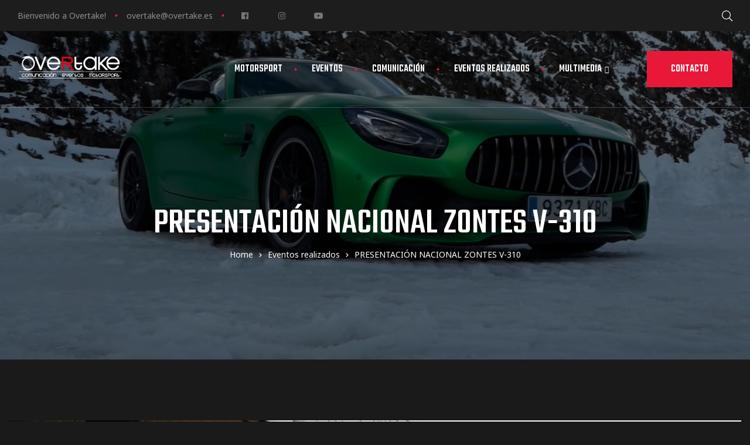

--- FILE ---
content_type: text/html; charset=UTF-8
request_url: https://overtake.es/presentacion-nacional-zontes-v-310/
body_size: 25929
content:
<!DOCTYPE html>
<html lang="es" class="no-js">
<head>
    <meta charset="UTF-8">
    <meta name="viewport" content="width=device-width, initial-scale=1">
    <link rel="profile" href="http://gmpg.org/xfn/11">
    <meta name='robots' content='index, follow, max-image-preview:large, max-snippet:-1, max-video-preview:-1' />

	<!-- This site is optimized with the Yoast SEO plugin v26.7 - https://yoast.com/wordpress/plugins/seo/ -->
	<title>PRESENTACIÓN NACIONAL ZONTES V-310 - OVERTAKE</title>
	<link rel="canonical" href="http://overtake.es/presentacion-nacional-zontes-v-310/" />
	<meta property="og:locale" content="es_ES" />
	<meta property="og:type" content="article" />
	<meta property="og:title" content="PRESENTACIÓN NACIONAL ZONTES V-310 - OVERTAKE" />
	<meta property="og:description" content="Presentación Nacional Zontes V-310 en Ace Café Barcelona La firma Zontes presentó en Barcelona su nuevo modelo V-310, que mantiene el mismo propulsor que el resto de la gama, pero con un estilo custom tremendamente atractivo. La prensa nacional se dio dita en Barcelona para probar y disfrutar de la nueva Zontes, a lo largo&hellip; Read More &quot;PRESENTACIÓN NACIONAL ZONTES V-310&quot;" />
	<meta property="og:url" content="http://overtake.es/presentacion-nacional-zontes-v-310/" />
	<meta property="og:site_name" content="OVERTAKE" />
	<meta property="article:published_time" content="2019-10-07T15:04:37+00:00" />
	<meta property="og:image" content="http://overtake.es/wp-content/uploads/2019/10/IMG_20191003_082522-scaled.jpg" />
	<meta property="og:image:width" content="2560" />
	<meta property="og:image:height" content="1928" />
	<meta property="og:image:type" content="image/jpeg" />
	<meta name="author" content="Luis Miguel" />
	<meta name="twitter:label1" content="Escrito por" />
	<meta name="twitter:data1" content="Luis Miguel" />
	<script type="application/ld+json" class="yoast-schema-graph">{"@context":"https://schema.org","@graph":[{"@type":"Article","@id":"http://overtake.es/presentacion-nacional-zontes-v-310/#article","isPartOf":{"@id":"http://overtake.es/presentacion-nacional-zontes-v-310/"},"author":{"name":"Luis Miguel","@id":"https://overtake.es/#/schema/person/a608bfddd817db5d33a2bd7ef337f14a"},"headline":"PRESENTACIÓN NACIONAL ZONTES V-310","datePublished":"2019-10-07T15:04:37+00:00","mainEntityOfPage":{"@id":"http://overtake.es/presentacion-nacional-zontes-v-310/"},"wordCount":71,"commentCount":0,"publisher":{"@id":"https://overtake.es/#organization"},"image":{"@id":"http://overtake.es/presentacion-nacional-zontes-v-310/#primaryimage"},"thumbnailUrl":"https://overtake.es/wp-content/uploads/2019/10/IMG_20191003_082522-scaled.jpg","keywords":["2019"],"articleSection":["Eventos realizados"],"inLanguage":"es","potentialAction":[{"@type":"CommentAction","name":"Comment","target":["http://overtake.es/presentacion-nacional-zontes-v-310/#respond"]}]},{"@type":"WebPage","@id":"http://overtake.es/presentacion-nacional-zontes-v-310/","url":"http://overtake.es/presentacion-nacional-zontes-v-310/","name":"PRESENTACIÓN NACIONAL ZONTES V-310 - OVERTAKE","isPartOf":{"@id":"https://overtake.es/#website"},"primaryImageOfPage":{"@id":"http://overtake.es/presentacion-nacional-zontes-v-310/#primaryimage"},"image":{"@id":"http://overtake.es/presentacion-nacional-zontes-v-310/#primaryimage"},"thumbnailUrl":"https://overtake.es/wp-content/uploads/2019/10/IMG_20191003_082522-scaled.jpg","datePublished":"2019-10-07T15:04:37+00:00","breadcrumb":{"@id":"http://overtake.es/presentacion-nacional-zontes-v-310/#breadcrumb"},"inLanguage":"es","potentialAction":[{"@type":"ReadAction","target":["http://overtake.es/presentacion-nacional-zontes-v-310/"]}]},{"@type":"ImageObject","inLanguage":"es","@id":"http://overtake.es/presentacion-nacional-zontes-v-310/#primaryimage","url":"https://overtake.es/wp-content/uploads/2019/10/IMG_20191003_082522-scaled.jpg","contentUrl":"https://overtake.es/wp-content/uploads/2019/10/IMG_20191003_082522-scaled.jpg","width":2560,"height":1928},{"@type":"BreadcrumbList","@id":"http://overtake.es/presentacion-nacional-zontes-v-310/#breadcrumb","itemListElement":[{"@type":"ListItem","position":1,"name":"Portada","item":"https://overtake.es/"},{"@type":"ListItem","position":2,"name":"PRESENTACIÓN NACIONAL ZONTES V-310"}]},{"@type":"WebSite","@id":"https://overtake.es/#website","url":"https://overtake.es/","name":"OVERTAKE","description":"Eventos Comunicación Motorsport","publisher":{"@id":"https://overtake.es/#organization"},"potentialAction":[{"@type":"SearchAction","target":{"@type":"EntryPoint","urlTemplate":"https://overtake.es/?s={search_term_string}"},"query-input":{"@type":"PropertyValueSpecification","valueRequired":true,"valueName":"search_term_string"}}],"inLanguage":"es"},{"@type":"Organization","@id":"https://overtake.es/#organization","name":"OVERTAKE","url":"https://overtake.es/","logo":{"@type":"ImageObject","inLanguage":"es","@id":"https://overtake.es/#/schema/logo/image/","url":"https://overtake.es/wp-content/uploads/2020/06/cropped-overtake-logo-1.png","contentUrl":"https://overtake.es/wp-content/uploads/2020/06/cropped-overtake-logo-1.png","width":298,"height":70,"caption":"OVERTAKE"},"image":{"@id":"https://overtake.es/#/schema/logo/image/"}},{"@type":"Person","@id":"https://overtake.es/#/schema/person/a608bfddd817db5d33a2bd7ef337f14a","name":"Luis Miguel","image":{"@type":"ImageObject","inLanguage":"es","@id":"https://overtake.es/#/schema/person/image/","url":"https://secure.gravatar.com/avatar/905efc61b71008fff558502279e0e57a94d29854e5f568d6df0e869f971f8044?s=96&d=mm&r=g","contentUrl":"https://secure.gravatar.com/avatar/905efc61b71008fff558502279e0e57a94d29854e5f568d6df0e869f971f8044?s=96&d=mm&r=g","caption":"Luis Miguel"},"sameAs":["http://overtake.es"],"url":"https://overtake.es/author/luismiguel/"}]}</script>
	<!-- / Yoast SEO plugin. -->


<link rel='dns-prefetch' href='//fonts.googleapis.com' />
<link href='https://fonts.gstatic.com' crossorigin rel='preconnect' />
<link rel="alternate" type="application/rss+xml" title="OVERTAKE &raquo; Feed" href="https://overtake.es/feed/" />
<link rel="alternate" type="application/rss+xml" title="OVERTAKE &raquo; Feed de los comentarios" href="https://overtake.es/comments/feed/" />
<link rel="alternate" type="application/rss+xml" title="OVERTAKE &raquo; Comentario PRESENTACIÓN NACIONAL ZONTES V-310 del feed" href="https://overtake.es/presentacion-nacional-zontes-v-310/feed/" />
<link rel="alternate" title="oEmbed (JSON)" type="application/json+oembed" href="https://overtake.es/wp-json/oembed/1.0/embed?url=https%3A%2F%2Fovertake.es%2Fpresentacion-nacional-zontes-v-310%2F" />
<link rel="alternate" title="oEmbed (XML)" type="text/xml+oembed" href="https://overtake.es/wp-json/oembed/1.0/embed?url=https%3A%2F%2Fovertake.es%2Fpresentacion-nacional-zontes-v-310%2F&#038;format=xml" />
<style id='wp-img-auto-sizes-contain-inline-css' type='text/css'>
img:is([sizes=auto i],[sizes^="auto," i]){contain-intrinsic-size:3000px 1500px}
/*# sourceURL=wp-img-auto-sizes-contain-inline-css */
</style>
<link rel='stylesheet' id='opal-boostrap-css' href='https://overtake.es/wp-content/themes/lexrider/assets/css/opal-boostrap.css?ver=6.9' type='text/css' media='all' />
<link rel='stylesheet' id='elementor-frontend-css' href='https://overtake.es/wp-content/plugins/elementor/assets/css/frontend-lite.min.css?ver=3.10.2' type='text/css' media='all' />
<link rel='stylesheet' id='lexrider-style-css' href='https://overtake.es/wp-content/themes/lexrider/style.css?ver=6.9' type='text/css' media='all' />
<style id='lexrider-style-inline-css' type='text/css'>
body, input, button, select, textarea{font-family:"Noto Sans", -apple-system, BlinkMacSystemFont, "Segoe UI", Roboto, "Helvetica Neue", Arial, sans-serif;font-weight:400;color:#8e8e8e}html {font-size:16px;}.c-heading{color:#ffffff;}.c-primary{color:#e81938;}.bg-primary{background-color:#e81938;}.b-primary{border-color:#e81938;}.button-primary:hover{background-color:#ba122b;border-color:#ba122b;}.c-secondary {color:#131313;}.bg-secondary {background-color:#131313;}.b-secondary{border-color:#131313;}.button-secondary:hover{background-color:#000000;}input[type="text"]::placeholder,input[type="email"]::placeholder,input[type="url"]::placeholder,input[type="password"]::placeholder,input[type="search"]::placeholder,input[type="number"]::placeholder,input[type="tel"]::placeholder,input[type="range"]::placeholder,input[type="date"]::placeholder,input[type="month"]::placeholder,input[type="week"]::placeholder,input[type="time"]::placeholder,input[type="datetime"]::placeholder,input[type="datetime-local"]::placeholder,input[type="color"]::placeholder,input[type="text"],input[type="email"],input[type="url"],input[type="password"],input[type="search"],input[type="number"],input[type="tel"],input[type="range"],input[type="date"],input[type="month"],input[type="week"],input[type="time"],input[type="datetime"],input[type="datetime-local"],input[type="color"],textarea::placeholder,textarea,a,.mainmenu-container ul ul .menu-item > a,.mainmenu-container li a span,.entry-meta a:not(:hover),.c-body,.comment-form label,.comment-form a,.opal-custom-menu-inline .widget_nav_menu li ul a,.cart-collaterals .cart_totals th,#payment .payment_methods li.woocommerce-notice,#payment .payment_methods li.woocommerce-notice--info,#payment .payment_methods li.woocommerce-info,table.woocommerce-checkout-review-order-table th,.single-product div.product .product_meta .sku_wrapper span,.single-product div.product .product_meta .sku_wrapper a,.single-product div.product .product_meta .posted_in span,.single-product div.product .product_meta .posted_in a,.single-product div.product .product_meta .tagged_as span,.single-product div.product .product_meta .tagged_as a,.opal-style-1.search-form-wapper .search-submit span,.opal-style-1.search-form-wapper .search-submit span:before,.mc4wp-form .widget-title p .c-body,.mc4wp-form .widget-title p .comment-form label,.comment-form .mc4wp-form .widget-title p label,.mc4wp-form .widget-title p .comment-form a,.comment-form .mc4wp-form .widget-title p a,.mc4wp-form .widget-title p .opal-custom-menu-inline .widget_nav_menu li ul a,.opal-custom-menu-inline .widget_nav_menu li ul .mc4wp-form .widget-title p a,.mc4wp-form .widget-title p .cart-collaterals .cart_totals th,.cart-collaterals .cart_totals .mc4wp-form .widget-title p th,.mc4wp-form .widget-title p table.woocommerce-checkout-review-order-table th,table.woocommerce-checkout-review-order-table .mc4wp-form .widget-title p th,.woocommerce-shipping-fields .select2-container--default .select2-selection--single .select2-selection__rendered,.woocommerce-billing-fields .select2-container--default .select2-selection--single .select2-selection__rendered,.opal-currency_switcher .list-currency button[type="submit"],ul.products li.product .price del,.select-items div,.single-product table.group_table .woocommerce-grouped-product-list-item__price del .amount,.widget .woof_list_label li .woof_label_term,.woocommerce-widget-layered-nav .osf-color-type .color-count {color:#8e8e8e; }h1,h2,h3,h4,h5,h6,.h1,.h2,.h3,.custom-title,.entry-header .entry-title,.related-posts .related-heading,.comments-title,.comment-respond .comment-reply-title,.h4,.cat-tags-links .tags-heading,.column-item .entry-title,.woocommerce-MyAccount-content h2,.h5,h2.widget-title,h2.widgettitle,.h6,.widget_rss li .rsswidget,.entry-meta a.url:not(:hover),.entry-content blockquote cite a,.entry-content strong,.entry-content dt,.entry-content th,.entry-content dt a,.entry-content th a,.single .navigation .nav-link a,.comment-content strong,.comment-author,.comment-author a,.comment-metadata a.comment-edit-link,.comment-content table th,.comment-content table td a,.comment-content dt,.c-heading,fieldset legend,.vertical-navigation .menu-open-label,.author-wrapper .author-name,.page .entry-header .entry-title,table.shop_table_responsive tbody th,.filter-close,table.cart:not(.wishlist_table) th,table.cart:not(.wishlist_table) .product-name a,.cart-collaterals .cart_totals .order-total .woocommerce-Price-amount,.cart-collaterals .cart_totals .amount,.woocommerce-checkout .woocommerce-form-coupon-toggle .woocommerce-info,#payment .payment_methods > .wc_payment_method > label,table.woocommerce-checkout-review-order-table .order-total .woocommerce-Price-amount,table.woocommerce-checkout-review-order-table .product-name,.woocommerce-billing-fields label,.woocommerce-billing-fields > h3,.cart th,.shop_table th,.woocommerce-account .woocommerce-MyAccount-content strong,.woocommerce-account .woocommerce-MyAccount-content .woocommerce-Price-amount,.osf-sorting .display-mode button.active,.osf-sorting .display-mode button:hover,.woocommerce-Tabs-panel table.shop_attributes th,#osf-accordion-container table.shop_attributes th,.single-product div.product .product_meta .sku_wrapper,.single-product div.product .product_meta .posted_in,.single-product div.product .product_meta .tagged_as,.woocommerce-tabs#osf-accordion-container [data-accordion] [data-control],.widget .woof_list_checkbox input[type="checkbox"] + label:after,.widget .woof_list_checkbox input[type="checkbox"]:checked + label,.widget .woof_list_radio input[type="radio"]:checked + label,.tribe-events-list .tribe-events-list-event-title a,.elementor-featured-box-wrapper .elementor-featured-box-title,.woocommerce-tabs ul.tabs li a,.single-product table.group_table .woocommerce-grouped-product-list-item__label label a,.osf-active-filters .osf_active_filters_label,.product_list_widget li .product-title a,.woocommerce-product-list li .product-title a,.product-style-1 li.product h2 a,.product-style-1 li.product h3 a,.product-style-1 li.product .woocommerce-loop-product__title a {color:#ffffff; }blockquote:before,.main-navigation .top-menu > li:not(:last-child):before,.main-navigation .top-menu > li > a:hover,.main-navigation .top-menu > li.current-menu-item > a,.mainmenu-container li.current-menu-parent > a,.mainmenu-container .menu-item > a:hover,.page-numbers:not(ul):hover,.page-numbers.current:not(ul),.cat-links a,.entry-meta .entry-meta-inner > span:not(:first-child):before,.entry-meta .cat-links a,.pbr-social-share a:hover,.single .navigation > div:hover,.single .navigation > div:hover .nav-title,.single .navigation > div:hover a,.single .navigation > div:hover b,.single .navigation .nav-title,.error404 .error-404-bkg,.error404 .sub-h2-1,.site-header-account > a span,.comment-author a:hover,.comment-metadata a.comment-edit-link:hover,.comment-metadata a:hover,.comment-reply-link,.widget_rss li .rsswidget:hover,.button-outline-primary,.elementor-wpcf7-button-outline_primary input[type="button"],.elementor-wpcf7-button-outline_primary input[type="submit"],.elementor-wpcf7-button-outline_primary button[type="submit"],.mailchimp-button-outline_primary button,.widget_shopping_cart .buttons .button:nth-child(odd),.elementor-element .elementor-button-outline_primary .elementor-button,.c-primary,.main-navigation .menu-item > a:hover,.navigation-button .menu-toggle:hover,.navigation-button .menu-toggle:focus,.entry-header .entry-title a:hover,.entry-content blockquote cite a:hover,.site-header-account .account-links-menu li a:hover,.site-header-account .account-dashboard li a:hover,.comment-form a:hover,.wp_widget_tag_cloud a:hover,.wp_widget_tag_cloud a:focus,.widget .tagcloud a:hover,.widget .tagcloud a:focus,.opal-custom-menu-inline .widget ul li a:hover,#secondary .elementor-widget-container h5:first-of-type,.elementor-nav-menu-popup .mfp-close,.site-header-cart .widget_shopping_cart .product_list_widget li a:hover,.site-header-cart .widget_shopping_cart .product_list_widget li a:focus,.site-header-cart .shopping_cart_nav .product_list_widget li a:hover,.site-header-cart .shopping_cart_nav .product_list_widget li a:focus,.site-header-cart .woocommerce-mini-cart__empty-message:before,.woocommerce-checkout .woocommerce-form-coupon-toggle .woocommerce-info a,.woocommerce-checkout .woocommerce-form-coupon-toggle .woocommerce-info a:hover,.woocommerce-privacy-policy-link,.opal-currency_switcher .list-currency button[type="submit"]:hover,.opal-currency_switcher .list-currency li.active button[type="submit"],ul.products li.product.osf-product-list .price,ul.products li.product .posfed_in a:hover,.select-items div:hover,.button-wrapper #chart-button,.product_list_widget li .product-title a:hover,.product_list_widget li .product-title a:active,.product_list_widget li .product-title a:focus,.woocommerce-product-list li .product-title a:hover,.woocommerce-product-list li .product-title a:active,.woocommerce-product-list li .product-title a:focus,.product_list_widget a:hover,.product_list_widget a:active,.product_list_widget a:focus,.woocommerce-product-list a:hover,.woocommerce-product-list a:active,.woocommerce-product-list a:focus,.tribe-events-list .tribe-events-list-event-title a:hover,.tribe-events-list .tribe-event-schedule-details,.tribe-events-list .time-details,#secondary .elementor-widget-wp-widget-recent-posts a,.elementor-widget-opal-box-overview .elementor-box-overview-wrapper .entry-header a,.contactform-content .form-title,.tribe-events-inner .tribe-events-list-event-title a:hover,.tribe-events-inner .tribe-events-event-meta .tribe-event-schedule-details,.elementor-widget-heading .sub-title i,.elementor-nav-menu--layout-horizontal .elementor-nav-menu > .menu-item:before,.elementor-widget-opal-price-table .elementor-price-table__feature-inner .opal-icon-times,.elementor-widget-scroll-timeline .st-year,.elementor-video-popup:hover .elementor-video-title,.elementor-video-popup:hover .elementor-video-icon,.site-header-cart .widget_shopping_cart p.total .woocommerce-Price-amount,.site-header-cart .shopping_cart_nav p.total .woocommerce-Price-amount,.header-button .count,.header-button:hover,.header-button:focus,table.cart:not(.wishlist_table) .product-subtotal .woocommerce-Price-amount,.woocommerce-MyAccount-navigation ul li.is-active a,li.product .posted_in a:hover,ul.products li.product .price,.single-product div.product .summary .yith-wcwl-add-to-wishlist > div > a:hover:before,.single-product div.product .summary .compare:hover:before,.single-product div.product .summary .price,.single-product table.group_table .woocommerce-grouped-product-list-item__label label a:hover,.single-product table.group_table .woocommerce-grouped-product-list-item__price .amount,.single-product table.group_table .woocommerce-grouped-product-list-item__price ins,.single-product .woocommerce-tabs .wc-tabs .active a,.single-product div.product .entry-summary .onsale,.product_list_widget .amount,.woocommerce-product-list .amount,.product_list_widget ins .amount,.woocommerce-product-list ins .amount,.product_list_widget del .amount,.woocommerce-product-list del .amount,.widget_price_filter .price_label .from,.widget_price_filter .price_label .to,.tribe-events-list-separator-month,.single-tribe_events #tribe-events-content .tribe-events-event-meta dd.tribe-venue,.single-tribe_events #tribe-events-content .tribe-events-event-meta dd.tribe-venue-location,.single-tribe_events #tribe-events-content .tribe-events-event-meta dd.tribe-organizer,.tribe-events-tooltip .tribe-event-duration,.album-post-thumbnail .entry-title a:hover {color:#e81938; }.f-primary {fill:#e81938; }::selection,.comments-link span,.entry-header .entry-date a,.cat-tags-links .tags-links a:hover,.cat-tags-links .tags-links a:focus,body.blog article .post-content:after,.error404 .return-home:hover,#secondary .widget:after,.widget_archive ul li a:before,.widget_nav_menu ul li a:before,.widget_categories ul li a:before,.widget_pages ul li a:before,.widget_meta ul li a:before,.widget_product_categories ul li a:before,.widget .tagcloud a:hover,.widget .tagcloud a:focus,.widget.widget_tag_cloud a:hover,.widget.widget_tag_cloud a:focus,.wp_widget_tag_cloud a:hover:before,.wp_widget_tag_cloud a:focus:before,.button-primary,input[type="reset"],input.secondary[type="button"],input.secondary[type="reset"],input.secondary[type="submit"],input[type="button"],input[type="submit"],button[type="submit"],.page .edit-link a.post-edit-link,.error404 .go-back,.scrollup,.comment-form .form-submit input[type="submit"],.elementor-wpcf7-button-primary input[type="button"][type="submit"],.elementor-wpcf7-button-primary input[type="submit"],.elementor-wpcf7-button-primary button[type="submit"],.mailchimp-button-primary button,.elementor-widget-opal-single-product .button,.wc-proceed-to-checkout .button,.woocommerce-cart .return-to-shop a,.wishlist_table .product-add-to-cart a.button,.woocommerce-MyAccount-content .woocommerce-Pagination .woocommerce-button,.widget_shopping_cart .buttons .button,.tribe-events-button,#tribe-events .tribe-events-button,#tribe-bar-form .tribe-bar-submit input[type=submit],.button-default:hover,.button-default:active,.button-default:focus,.button-dark:hover,.more-link:hover,.elementor-element .elementor-button-dark .elementor-button:hover,.elementor-wpcf7-button-dark input:hover[type="submit"],.elementor-wpcf7-button-dark button:hover[type="submit"],.mailchimp-button-dark button:hover,table.cart:not(.wishlist_table) td.actions button:hover[type="submit"],.single-tribe_events .tribe-events-button.tribe-events-ical:hover,.single-tribe_events #tribe-events .tribe-events-button.tribe-events-ical:hover,.button-dark:active,.more-link:active,.elementor-element .elementor-button-dark .elementor-button:active,.elementor-wpcf7-button-dark input:active[type="submit"],.elementor-wpcf7-button-dark button:active[type="submit"],.mailchimp-button-dark button:active,table.cart:not(.wishlist_table) td.actions button:active[type="submit"],.single-tribe_events .tribe-events-button.tribe-events-ical:active,.single-tribe_events #tribe-events .tribe-events-button.tribe-events-ical:active,.button-dark:focus,.more-link:focus,.elementor-element .elementor-button-dark .elementor-button:focus,.elementor-wpcf7-button-dark input:focus[type="submit"],.elementor-wpcf7-button-dark button:focus[type="submit"],.mailchimp-button-dark button:focus,table.cart:not(.wishlist_table) td.actions button:focus[type="submit"],.single-tribe_events .tribe-events-button.tribe-events-ical:focus,.single-tribe_events #tribe-events .tribe-events-button.tribe-events-ical:focus,.elementor-element .elementor-button-primary .elementor-button,.button-outline-primary:hover,.elementor-wpcf7-button-outline_primary input:hover[type="button"],.elementor-wpcf7-button-outline_primary input:hover[type="submit"],.elementor-wpcf7-button-outline_primary button:hover[type="submit"],.mailchimp-button-outline_primary button:hover,.widget_shopping_cart .buttons .button:hover:nth-child(odd),.button-outline-primary:active,.elementor-wpcf7-button-outline_primary input:active[type="button"],.elementor-wpcf7-button-outline_primary input:active[type="submit"],.elementor-wpcf7-button-outline_primary button:active[type="submit"],.mailchimp-button-outline_primary button:active,.widget_shopping_cart .buttons .button:active:nth-child(odd),.button-outline-primary.active,.elementor-wpcf7-button-outline_primary input.active[type="button"],.elementor-wpcf7-button-outline_primary input.active[type="submit"],.elementor-wpcf7-button-outline_primary button.active[type="submit"],.mailchimp-button-outline_primary button.active,.widget_shopping_cart .buttons .active.button:nth-child(odd),.show > .button-outline-primary.dropdown-toggle,.elementor-wpcf7-button-outline_primary .show > input.dropdown-toggle[type="button"],.elementor-wpcf7-button-outline_primary .show > input.dropdown-toggle[type="submit"],.elementor-wpcf7-button-outline_primary .show > button.dropdown-toggle[type="submit"],.mailchimp-button-outline_primary .show > button.dropdown-toggle,.widget_shopping_cart .buttons .show > .dropdown-toggle.button:nth-child(odd),.elementor-element .elementor-button-outline_primary .elementor-button:hover,.elementor-element .elementor-button-outline_primary .elementor-button:active,.elementor-element .elementor-button-outline_primary .elementor-button:focus,.bg-primary,[class*="after-title"]:after,.before-title-primary:before,.img-animated .elementor-image:after,.col-animated:after,.elementor-counter-divider span,.elementor-widget-divider .elementor-divider-separator:before,.tribe-events-inner .tribe-events-event-meta .tribe-event-schedule-details:after,.elementor-view-framed .elementor-icon,.column-item .entry-category a,.column-item.post-style-2 .post-inner:after,.opal-timeline .timeline-line,.elementor-post-timeline .timeline-line,.opal-timeline .column-item .timeline-item-line,.elementor-post-timeline .column-item .timeline-item-line,.opal-timeline .column-item:after,.elementor-post-timeline .column-item:after,.elementor-widget-opal-product-categories .cats-title a:after,.scroll-timeline-nav ul span:after,.elementor-team-meta-inner:hover .elementor-team-image,.notification-added-to-cart .ns-content,#payment .place-order .button:hover,form.track_order p:last-of-type button[type="submit"]:hover,form.track_order p:last-of-type button[type="submit"]:focus,.shop-action .yith-wcqv-button:hover,.shop-action .yith-wcwl-add-to-wishlist > div > a:hover,.shop-action .compare:hover,.shop-action a[class*="product_type_"]:hover,.shop-action a.loading[class*="product_type_"],.woocommerce-tabs ul.tabs li a:after,.widget_price_filter .ui-slider .ui-slider-handle,.widget_price_filter .ui-slider .ui-slider-range,.handheld-footer-bar .cart .footer-cart-contents .count,ul.tribe-events-sub-nav a:hover,.tribe-events-back a:hover,.tribe-events-list-widget .tribe-events-widget-link a:hover,.tribe-events-adv-list-widget .tribe-events-widget-link a:hover,.tribe-events-list .tribe-event-schedule-details:after,.tribe-events-list .time-details:after,.tribe-events-calendar td .opal-inner:hover,.tribe-events-calendar td.tribe-events-present div[id*='tribe-events-daynum-'],.tribe-events-calendar td.tribe-events-present div[id*='tribe-events-daynum-'] > a,.video-post-thumbnail:after,.album-post-thumbnail:after {background-color:#e81938; }.button-primary,input[type="reset"],input.secondary[type="button"],input.secondary[type="reset"],input.secondary[type="submit"],input[type="button"],input[type="submit"],button[type="submit"],.page .edit-link a.post-edit-link,.error404 .go-back,.scrollup,.comment-form .form-submit input[type="submit"],.elementor-wpcf7-button-primary input[type="button"][type="submit"],.elementor-wpcf7-button-primary input[type="submit"],.elementor-wpcf7-button-primary button[type="submit"],.mailchimp-button-primary button,.elementor-widget-opal-single-product .button,.wc-proceed-to-checkout .button,.woocommerce-cart .return-to-shop a,.wishlist_table .product-add-to-cart a.button,.woocommerce-MyAccount-content .woocommerce-Pagination .woocommerce-button,.widget_shopping_cart .buttons .button,.tribe-events-button,#tribe-events .tribe-events-button,#tribe-bar-form .tribe-bar-submit input[type=submit],.button-secondary,.secondary-button .search-submit,.elementor-wpcf7-button-secondary input[type="button"][type="submit"],.elementor-wpcf7-button-secondary input[type="submit"],.elementor-wpcf7-button-secondary button[type="submit"],.mailchimp-button-secondary button,.form-control:focus,input[type="text"]:focus,input[type="email"]:focus,input[type="url"]:focus,input[type="password"]:focus,input[type="search"]:focus,input[type="number"]:focus,input[type="tel"]:focus,input[type="range"]:focus,input[type="date"]:focus,input[type="month"]:focus,input[type="week"]:focus,input[type="time"]:focus,input[type="datetime"]:focus,input[type="datetime-local"]:focus,input[type="color"]:focus,textarea:focus,.prev.page-numbers:hover,.next.page-numbers:hover,.cat-tags-links .tags-links a:hover,.cat-tags-links .tags-links a:focus,.widget .tagcloud a:hover,.widget .tagcloud a:focus,.widget.widget_tag_cloud a:hover,.widget.widget_tag_cloud a:focus,.wp_widget_tag_cloud a:hover:after,.wp_widget_tag_cloud a:focus:after,.wp_widget_tag_cloud a:hover,.wp_widget_tag_cloud a:focus,.button-default:hover,.button-default:active,.button-default:focus,.button-dark:hover,.more-link:hover,.elementor-element .elementor-button-dark .elementor-button:hover,.elementor-wpcf7-button-dark input:hover[type="submit"],.elementor-wpcf7-button-dark button:hover[type="submit"],.mailchimp-button-dark button:hover,table.cart:not(.wishlist_table) td.actions button:hover[type="submit"],.single-tribe_events .tribe-events-button.tribe-events-ical:hover,.single-tribe_events #tribe-events .tribe-events-button.tribe-events-ical:hover,.button-dark:active,.more-link:active,.elementor-element .elementor-button-dark .elementor-button:active,.elementor-wpcf7-button-dark input:active[type="submit"],.elementor-wpcf7-button-dark button:active[type="submit"],.mailchimp-button-dark button:active,table.cart:not(.wishlist_table) td.actions button:active[type="submit"],.single-tribe_events .tribe-events-button.tribe-events-ical:active,.single-tribe_events #tribe-events .tribe-events-button.tribe-events-ical:active,.button-dark:focus,.more-link:focus,.elementor-element .elementor-button-dark .elementor-button:focus,.elementor-wpcf7-button-dark input:focus[type="submit"],.elementor-wpcf7-button-dark button:focus[type="submit"],.mailchimp-button-dark button:focus,table.cart:not(.wishlist_table) td.actions button:focus[type="submit"],.single-tribe_events .tribe-events-button.tribe-events-ical:focus,.single-tribe_events #tribe-events .tribe-events-button.tribe-events-ical:focus,.elementor-element .elementor-button-primary .elementor-button,.button-outline-primary,.elementor-wpcf7-button-outline_primary input[type="button"],.elementor-wpcf7-button-outline_primary input[type="submit"],.elementor-wpcf7-button-outline_primary button[type="submit"],.mailchimp-button-outline_primary button,.widget_shopping_cart .buttons .button:nth-child(odd),.elementor-element .elementor-button-outline_primary .elementor-button,.button-outline-primary:hover,.elementor-wpcf7-button-outline_primary input:hover[type="button"],.elementor-wpcf7-button-outline_primary input:hover[type="submit"],.elementor-wpcf7-button-outline_primary button:hover[type="submit"],.mailchimp-button-outline_primary button:hover,.widget_shopping_cart .buttons .button:hover:nth-child(odd),.button-outline-primary:active,.elementor-wpcf7-button-outline_primary input:active[type="button"],.elementor-wpcf7-button-outline_primary input:active[type="submit"],.elementor-wpcf7-button-outline_primary button:active[type="submit"],.mailchimp-button-outline_primary button:active,.widget_shopping_cart .buttons .button:active:nth-child(odd),.button-outline-primary.active,.elementor-wpcf7-button-outline_primary input.active[type="button"],.elementor-wpcf7-button-outline_primary input.active[type="submit"],.elementor-wpcf7-button-outline_primary button.active[type="submit"],.mailchimp-button-outline_primary button.active,.widget_shopping_cart .buttons .active.button:nth-child(odd),.show > .button-outline-primary.dropdown-toggle,.elementor-wpcf7-button-outline_primary .show > input.dropdown-toggle[type="button"],.elementor-wpcf7-button-outline_primary .show > input.dropdown-toggle[type="submit"],.elementor-wpcf7-button-outline_primary .show > button.dropdown-toggle[type="submit"],.mailchimp-button-outline_primary .show > button.dropdown-toggle,.widget_shopping_cart .buttons .show > .dropdown-toggle.button:nth-child(odd),.elementor-element .elementor-button-outline_primary .elementor-button:hover,.elementor-element .elementor-button-outline_primary .elementor-button:active,.elementor-element .elementor-button-outline_primary .elementor-button:focus,.b-primary,.elementor-nav-menu--main .elementor-nav-menu ul,.elementor-video-popup:hover .elementor-video-icon,#payment .place-order .button:hover,form.track_order p:last-of-type button[type="submit"]:hover,form.track_order p:last-of-type button[type="submit"]:focus,form.track_order p input[type="text"]:hover,form.track_order p input[type="text"]:focus,.single-product div.product .summary .yith-wcwl-add-to-wishlist > div > a:hover,.single-product div.product .summary .compare:hover,.osf-product-deal .woocommerce-product-list .opal-countdown .day,.otf-product-recently-content li:hover .product-thumbnail img,#tribe-bar-form input[type='text']:focus {border-color:#e81938; }#tribe-bar-views-toggle:after,#tribe-bar-collapse-toggle span.tribe-bar-toggle-arrow::after {border-top-color:#e81938; }.tribe-bar-views-open #tribe-bar-views-toggle:after,#tribe-bar-collapse-toggle.tribe-bar-filters-open span.tribe-bar-toggle-arrow::after {border-bottom-color:#e81938; }.btn-link:focus,.elementor-element .elementor-button-link .elementor-button:focus,.btn-link:hover,.elementor-element .elementor-button-link .elementor-button:hover,.button-link:focus,.button-link:hover,a:hover,a:active,.cat-links a:hover,.entry-meta .cat-links a:hover {color:#ba122b; }.entry-header .entry-date a:hover,.button-primary:hover,input:hover[type="reset"],input:hover[type="button"],input:hover[type="submit"],button:hover[type="submit"],.page .edit-link a.post-edit-link:hover,.error404 .go-back:hover,.scrollup:hover,.comment-form .form-submit input:hover[type="submit"],.elementor-wpcf7-button-primary input:hover[type="submit"],.elementor-wpcf7-button-primary button:hover[type="submit"],.mailchimp-button-primary button:hover,.elementor-widget-opal-single-product .button:hover,.wc-proceed-to-checkout .button:hover,.woocommerce-cart .return-to-shop a:hover,.wishlist_table .product-add-to-cart a.button:hover,.woocommerce-MyAccount-content .woocommerce-Pagination .woocommerce-button:hover,.widget_shopping_cart .buttons .button:hover,.tribe-events-button:hover,#tribe-events .tribe-events-button:hover,#tribe-bar-form .tribe-bar-submit input:hover[type=submit],.button-primary:active,input:active[type="reset"],input:active[type="button"],input:active[type="submit"],button:active[type="submit"],.page .edit-link a.post-edit-link:active,.error404 .go-back:active,.scrollup:active,.comment-form .form-submit input:active[type="submit"],.elementor-wpcf7-button-primary input:active[type="submit"],.elementor-wpcf7-button-primary button:active[type="submit"],.mailchimp-button-primary button:active,.elementor-widget-opal-single-product .button:active,.wc-proceed-to-checkout .button:active,.woocommerce-cart .return-to-shop a:active,.wishlist_table .product-add-to-cart a.button:active,.woocommerce-MyAccount-content .woocommerce-Pagination .woocommerce-button:active,.widget_shopping_cart .buttons .button:active,.tribe-events-button:active,#tribe-events .tribe-events-button:active,#tribe-bar-form .tribe-bar-submit input:active[type=submit],.button-primary.active,input.active[type="reset"],input.active[type="button"],input.active[type="submit"],button.active[type="submit"],.page .edit-link a.active.post-edit-link,.error404 .active.go-back,.active.scrollup,.comment-form .form-submit input.active[type="submit"],.elementor-wpcf7-button-primary input.active[type="submit"],.elementor-wpcf7-button-primary button.active[type="submit"],.mailchimp-button-primary button.active,.elementor-widget-opal-single-product .active.button,.wc-proceed-to-checkout .active.button,.woocommerce-cart .return-to-shop a.active,.wishlist_table .product-add-to-cart a.active.button,.woocommerce-MyAccount-content .woocommerce-Pagination .active.woocommerce-button,.widget_shopping_cart .buttons .active.button,.active.tribe-events-button,#tribe-events .active.tribe-events-button,#tribe-bar-form .tribe-bar-submit input.active[type=submit],.show > .button-primary.dropdown-toggle,.show > input.dropdown-toggle[type="reset"],.show > input.dropdown-toggle[type="button"],.show > input.dropdown-toggle[type="submit"],.show > button.dropdown-toggle[type="submit"],.page .edit-link .show > a.dropdown-toggle.post-edit-link,.error404 .show > .dropdown-toggle.go-back,.show > .dropdown-toggle.scrollup,.comment-form .form-submit .show > input.dropdown-toggle[type="submit"],.elementor-wpcf7-button-primary .show > input.dropdown-toggle[type="submit"],.elementor-wpcf7-button-primary .show > button.dropdown-toggle[type="submit"],.mailchimp-button-primary .show > button.dropdown-toggle,.elementor-widget-opal-single-product .show > .dropdown-toggle.button,.wc-proceed-to-checkout .show > .dropdown-toggle.button,.woocommerce-cart .return-to-shop .show > a.dropdown-toggle,.wishlist_table .product-add-to-cart .show > a.dropdown-toggle.button,.woocommerce-MyAccount-content .woocommerce-Pagination .show > .dropdown-toggle.woocommerce-button,.widget_shopping_cart .buttons .show > .dropdown-toggle.button,.show > .dropdown-toggle.tribe-events-button,#tribe-events .show > .dropdown-toggle.tribe-events-button,#tribe-bar-form .tribe-bar-submit .show > input.dropdown-toggle[type=submit],.elementor-element .elementor-button-primary .elementor-button:hover,.elementor-element .elementor-button-primary .elementor-button:active,.elementor-element .elementor-button-primary .elementor-button:focus,.column-item .entry-category a:hover {background-color:#ba122b; }.button-primary:active,input:active[type="reset"],input:active[type="button"],input:active[type="submit"],button:active[type="submit"],.page .edit-link a.post-edit-link:active,.error404 .go-back:active,.scrollup:active,.comment-form .form-submit input:active[type="submit"],.elementor-wpcf7-button-primary input:active[type="submit"],.elementor-wpcf7-button-primary button:active[type="submit"],.mailchimp-button-primary button:active,.elementor-widget-opal-single-product .button:active,.wc-proceed-to-checkout .button:active,.woocommerce-cart .return-to-shop a:active,.wishlist_table .product-add-to-cart a.button:active,.woocommerce-MyAccount-content .woocommerce-Pagination .woocommerce-button:active,.widget_shopping_cart .buttons .button:active,.tribe-events-button:active,#tribe-events .tribe-events-button:active,#tribe-bar-form .tribe-bar-submit input:active[type=submit],.button-primary.active,input.active[type="reset"],input.active[type="button"],input.active[type="submit"],button.active[type="submit"],.page .edit-link a.active.post-edit-link,.error404 .active.go-back,.active.scrollup,.comment-form .form-submit input.active[type="submit"],.elementor-wpcf7-button-primary input.active[type="submit"],.elementor-wpcf7-button-primary button.active[type="submit"],.mailchimp-button-primary button.active,.elementor-widget-opal-single-product .active.button,.wc-proceed-to-checkout .active.button,.woocommerce-cart .return-to-shop a.active,.wishlist_table .product-add-to-cart a.active.button,.woocommerce-MyAccount-content .woocommerce-Pagination .active.woocommerce-button,.widget_shopping_cart .buttons .active.button,.active.tribe-events-button,#tribe-events .active.tribe-events-button,#tribe-bar-form .tribe-bar-submit input.active[type=submit],.show > .button-primary.dropdown-toggle,.show > input.dropdown-toggle[type="reset"],.show > input.dropdown-toggle[type="button"],.show > input.dropdown-toggle[type="submit"],.show > button.dropdown-toggle[type="submit"],.page .edit-link .show > a.dropdown-toggle.post-edit-link,.error404 .show > .dropdown-toggle.go-back,.show > .dropdown-toggle.scrollup,.comment-form .form-submit .show > input.dropdown-toggle[type="submit"],.elementor-wpcf7-button-primary .show > input.dropdown-toggle[type="submit"],.elementor-wpcf7-button-primary .show > button.dropdown-toggle[type="submit"],.mailchimp-button-primary .show > button.dropdown-toggle,.elementor-widget-opal-single-product .show > .dropdown-toggle.button,.wc-proceed-to-checkout .show > .dropdown-toggle.button,.woocommerce-cart .return-to-shop .show > a.dropdown-toggle,.wishlist_table .product-add-to-cart .show > a.dropdown-toggle.button,.woocommerce-MyAccount-content .woocommerce-Pagination .show > .dropdown-toggle.woocommerce-button,.widget_shopping_cart .buttons .show > .dropdown-toggle.button,.show > .dropdown-toggle.tribe-events-button,#tribe-events .show > .dropdown-toggle.tribe-events-button,#tribe-bar-form .tribe-bar-submit .show > input.dropdown-toggle[type=submit],.button-secondary:active,.secondary-button .search-submit:active,.elementor-wpcf7-button-secondary input:active[type="submit"],.elementor-wpcf7-button-secondary button:active[type="submit"],.mailchimp-button-secondary button:active,.button-secondary.active,.secondary-button .active.search-submit,.elementor-wpcf7-button-secondary input.active[type="submit"],.elementor-wpcf7-button-secondary button.active[type="submit"],.mailchimp-button-secondary button.active,.show > .button-secondary.dropdown-toggle,.secondary-button .show > .dropdown-toggle.search-submit,.elementor-wpcf7-button-secondary .show > input.dropdown-toggle[type="submit"],.elementor-wpcf7-button-secondary .show > button.dropdown-toggle[type="submit"],.mailchimp-button-secondary .show > button.dropdown-toggle,.button-primary:hover,input:hover[type="reset"],input:hover[type="button"],input:hover[type="submit"],button:hover[type="submit"],.page .edit-link a.post-edit-link:hover,.error404 .go-back:hover,.scrollup:hover,.comment-form .form-submit input:hover[type="submit"],.elementor-wpcf7-button-primary input:hover[type="submit"],.elementor-wpcf7-button-primary button:hover[type="submit"],.mailchimp-button-primary button:hover,.elementor-widget-opal-single-product .button:hover,.wc-proceed-to-checkout .button:hover,.woocommerce-cart .return-to-shop a:hover,.wishlist_table .product-add-to-cart a.button:hover,.woocommerce-MyAccount-content .woocommerce-Pagination .woocommerce-button:hover,.widget_shopping_cart .buttons .button:hover,.tribe-events-button:hover,#tribe-events .tribe-events-button:hover,#tribe-bar-form .tribe-bar-submit input:hover[type=submit],.elementor-element .elementor-button-primary .elementor-button:hover,.elementor-element .elementor-button-primary .elementor-button:active,.elementor-element .elementor-button-primary .elementor-button:focus {border-color:#ba122b; }.error404 .sub-h2-2,.site-header-account .account-dropdown a.register-link,.site-header-account .account-dropdown a.lostpass-link,.button-outline-secondary,.elementor-wpcf7-button-outline_secondary input[type="button"][type="submit"],.elementor-wpcf7-button-outline_secondary input[type="submit"],.elementor-wpcf7-button-outline_secondary button[type="submit"],.mailchimp-button-outline_secondary button,.elementor-element .elementor-button-outline_secondary .elementor-button,.c-secondary,.author-wrapper .author-name h6,.list-feature-box > li:before,.elementor-widget-opal-box-overview .elementor-box-overview-wrapper .entry-header a:hover,.contactform-content button.mfp-close {color:#131313; }.button-secondary,.secondary-button .search-submit,.elementor-wpcf7-button-secondary input[type="button"][type="submit"],.elementor-wpcf7-button-secondary input[type="submit"],.elementor-wpcf7-button-secondary button[type="submit"],.mailchimp-button-secondary button,.elementor-element .elementor-button-secondary .elementor-button,.button-outline-secondary:hover,.elementor-wpcf7-button-outline_secondary input:hover[type="submit"],.elementor-wpcf7-button-outline_secondary button:hover[type="submit"],.mailchimp-button-outline_secondary button:hover,.button-outline-secondary:active,.elementor-wpcf7-button-outline_secondary input:active[type="submit"],.elementor-wpcf7-button-outline_secondary button:active[type="submit"],.mailchimp-button-outline_secondary button:active,.button-outline-secondary.active,.elementor-wpcf7-button-outline_secondary input.active[type="submit"],.elementor-wpcf7-button-outline_secondary button.active[type="submit"],.mailchimp-button-outline_secondary button.active,.show > .button-outline-secondary.dropdown-toggle,.elementor-wpcf7-button-outline_secondary .show > input.dropdown-toggle[type="submit"],.elementor-wpcf7-button-outline_secondary .show > button.dropdown-toggle[type="submit"],.mailchimp-button-outline_secondary .show > button.dropdown-toggle,.elementor-element .elementor-button-outline_secondary .elementor-button:hover,.elementor-element .elementor-button-outline_secondary .elementor-button:active,.elementor-element .elementor-button-outline_secondary .elementor-button:focus,.bg-secondary,.before-title-secondary:before,#secondary .elementor-widget-wp-widget-categories a:before,.elementor-accordion .elementor-tab-title.elementor-active .elementor-accordion-icon,#secondary .elementor-nav-menu a:before,.e--pointer-dot a:before {background-color:#131313; }.button-secondary,.secondary-button .search-submit,.elementor-wpcf7-button-secondary input[type="button"][type="submit"],.elementor-wpcf7-button-secondary input[type="submit"],.elementor-wpcf7-button-secondary button[type="submit"],.mailchimp-button-secondary button,.elementor-element .elementor-button-secondary .elementor-button,.button-outline-secondary,.elementor-wpcf7-button-outline_secondary input[type="button"][type="submit"],.elementor-wpcf7-button-outline_secondary input[type="submit"],.elementor-wpcf7-button-outline_secondary button[type="submit"],.mailchimp-button-outline_secondary button,.elementor-element .elementor-button-outline_secondary .elementor-button,.button-outline-secondary:hover,.elementor-wpcf7-button-outline_secondary input:hover[type="submit"],.elementor-wpcf7-button-outline_secondary button:hover[type="submit"],.button-outline-secondary:active,.elementor-wpcf7-button-outline_secondary input:active[type="submit"],.elementor-wpcf7-button-outline_secondary button:active[type="submit"],.button-outline-secondary.active,.elementor-wpcf7-button-outline_secondary input.active[type="submit"],.elementor-wpcf7-button-outline_secondary button.active[type="submit"],.show > .button-outline-secondary.dropdown-toggle,.elementor-wpcf7-button-outline_secondary .show > input.dropdown-toggle[type="submit"],.elementor-wpcf7-button-outline_secondary .show > button.dropdown-toggle[type="submit"],.mailchimp-button-outline_secondary .show > button.dropdown-toggle,.elementor-element .elementor-button-outline_secondary .elementor-button:hover,.elementor-element .elementor-button-outline_secondary .elementor-button:active,.elementor-element .elementor-button-outline_secondary .elementor-button:focus,.b-secondary {border-color:#131313; }.button-secondary:hover,.secondary-button .search-submit:hover,.elementor-wpcf7-button-secondary input:hover[type="submit"],.elementor-wpcf7-button-secondary button:hover[type="submit"],.mailchimp-button-secondary button:hover,.button-secondary:active,.secondary-button .search-submit:active,.elementor-wpcf7-button-secondary input:active[type="submit"],.elementor-wpcf7-button-secondary button:active[type="submit"],.mailchimp-button-secondary button:active,.button-secondary.active,.secondary-button .active.search-submit,.elementor-wpcf7-button-secondary input.active[type="submit"],.elementor-wpcf7-button-secondary button.active[type="submit"],.mailchimp-button-secondary button.active,.show > .button-secondary.dropdown-toggle,.secondary-button .show > .dropdown-toggle.search-submit,.elementor-wpcf7-button-secondary .show > input.dropdown-toggle[type="submit"],.elementor-wpcf7-button-secondary .show > button.dropdown-toggle[type="submit"],.mailchimp-button-secondary .show > button.dropdown-toggle,.elementor-element .elementor-button-secondary .elementor-button:hover,.elementor-element .elementor-button-secondary .elementor-button:active,.elementor-element .elementor-button-secondary .elementor-button:focus {background-color:#000000; }.button-secondary:hover,.secondary-button .search-submit:hover,.elementor-wpcf7-button-secondary input:hover[type="submit"],.elementor-wpcf7-button-secondary button:hover[type="submit"],.mailchimp-button-secondary button:hover,.button-secondary:active,.secondary-button .search-submit:active,.elementor-wpcf7-button-secondary input:active[type="submit"],.elementor-wpcf7-button-secondary button:active[type="submit"],.mailchimp-button-secondary button:active,.button-secondary.active,.secondary-button .active.search-submit,.elementor-wpcf7-button-secondary input.active[type="submit"],.elementor-wpcf7-button-secondary button.active[type="submit"],.mailchimp-button-secondary button.active,.show > .button-secondary.dropdown-toggle,.secondary-button .show > .dropdown-toggle.search-submit,.elementor-wpcf7-button-secondary .show > input.dropdown-toggle[type="submit"],.elementor-wpcf7-button-secondary .show > button.dropdown-toggle[type="submit"],.mailchimp-button-secondary .show > button.dropdown-toggle,.elementor-element .elementor-button-secondary .elementor-button:hover,.elementor-element .elementor-button-secondary .elementor-button:active,.elementor-element .elementor-button-secondary .elementor-button:focus {border-color:#000000; }.row,body.opal-default-content-layout-2cr #content .wrap,body.opal-content-layout-2cl #content .wrap,body.opal-content-layout-2cr #content .wrap,[data-opal-columns],.opal-archive-style-4.blog .site-main,.opal-archive-style-4.archive .site-main,.site-footer .widget-area,.comment-form,.widget .gallery,.elementor-element .gallery,.entry-gallery .gallery,.single .gallery,.list-feature-box,[data-elementor-columns],.opal-canvas-filter.top .opal-canvas-filter-wrap,.opal-canvas-filter.top .opal-canvas-filter-wrap section.WOOF_Widget .woof_redraw_zone,.woocommerce-cart .woocommerce,.woocommerce-billing-fields .woocommerce-billing-fields__field-wrapper,.woocommerce-MyAccount-content form[class^="woocommerce-"],.woocommerce-columns--addresses,.woocommerce-account .entry-content > .woocommerce,.woocommerce-account .entry-content > .woocommerce .u-columns.woocommerce-Addresses,.woocommerce-Addresses,.woocommerce-address-fields__field-wrapper,ul.products,.osf-sorting,.single-product div.product {margin-right:-15px;margin-left:-15px;}.col-1,.col-2,[data-elementor-columns-mobile="6"] .column-item,.col-3,[data-elementor-columns-mobile="4"] .column-item,.col-4,[data-elementor-columns-mobile="3"] .column-item,.col-5,.col-6,[data-elementor-columns-mobile="2"] .column-item,.single-product.opal-comment-form-2 .comment-form-author,.single-product.opal-comment-form-2 .comment-form-email,.col-7,.col-8,.col-9,.col-10,.opal-timeline .column-item,.elementor-post-timeline .column-item,.col-11,.col-12,.related-posts .column-item,.opal-default-content-layout-2cr .related-posts .column-item,.opal-content-layout-2cr .related-posts .column-item,.opal-content-layout-2cl .related-posts .column-item,.site-footer .widget-area .widget-column,.comment-form > p,.widget .gallery-columns-1 .gallery-item,.elementor-element .gallery-columns-1 .gallery-item,.entry-gallery .gallery-columns-1 .gallery-item,.single .gallery-columns-1 .gallery-item,[data-elementor-columns-mobile="1"] .column-item,.woocommerce-cart .cart-empty,.woocommerce-cart .return-to-shop,.woocommerce-cart .woocommerce-notices-wrapper,.woocommerce-billing-fields .form-row-wide,.woocommerce-MyAccount-content form[class^="woocommerce-"] > *:not(fieldset),.woocommerce-MyAccount-content form[class^="woocommerce-"] .form-row-wide,#customer_details [class*='col'],.columns-1 ul.products li.product,.columns-1 ul.products > li,#reviews .comment-form-rating,.single-product .woocommerce-tabs,.col,body #secondary,.opal-canvas-filter.top .opal-canvas-filter-wrap section,.opal-canvas-filter.top .opal-canvas-filter-wrap section.WOOF_Widget .woof_redraw_zone .woof_container,.columns-5 ul.products li.product,.columns-5 ul.products > li,.col-auto,.col-sm-1,[data-opal-columns="12"] .column-item,.col-sm-2,[data-opal-columns="6"] .column-item,.columns-6 ul.products li.product,.columns-6 ul.products > li,.col-sm-3,[data-opal-columns="4"] .column-item,.col-sm-4,[data-opal-columns="3"] .column-item,.widget .gallery-columns-6 .gallery-item,.elementor-element .gallery-columns-6 .gallery-item,.entry-gallery .gallery-columns-6 .gallery-item,.single .gallery-columns-6 .gallery-item,.col-sm-5,.col-sm-6,[data-opal-columns="2"] .column-item,.opal-archive-style-1 .column-item,.opal-archive-style-2 .column-item,.opal-archive-style-3 .column-item,.widget .gallery-columns-2 .gallery-item,.elementor-element .gallery-columns-2 .gallery-item,.entry-gallery .gallery-columns-2 .gallery-item,.single .gallery-columns-2 .gallery-item,.widget .gallery-columns-3 .gallery-item,.elementor-element .gallery-columns-3 .gallery-item,.entry-gallery .gallery-columns-3 .gallery-item,.single .gallery-columns-3 .gallery-item,.widget .gallery-columns-4 .gallery-item,.elementor-element .gallery-columns-4 .gallery-item,.entry-gallery .gallery-columns-4 .gallery-item,.single .gallery-columns-4 .gallery-item,.list-feature-box > li,.woocommerce-billing-fields .form-row-first,.woocommerce-billing-fields .form-row-last,.woocommerce-MyAccount-content form[class^="woocommerce-"] .form-row-first,.woocommerce-MyAccount-content form[class^="woocommerce-"] .form-row-last,ul.products li.product,.columns-2 ul.products li.product,.columns-2 ul.products > li,.columns-3 ul.products li.product,.columns-3 ul.products > li,.columns-4 ul.products li.product,.columns-4 ul.products > li,.opal-content-layout-2cl .columns-3 ul.products li.product,.opal-content-layout-2cl .columns-3 ul.products > li,.opal-content-layout-2cr .columns-3 ul.products li.product,.opal-content-layout-2cr .columns-3 ul.products > li,.col-sm-7,.col-sm-8,.col-sm-9,.col-sm-10,.col-sm-11,.col-sm-12,[data-opal-columns="1"] .column-item,.opal-archive-style-1.opal-content-layout-2cr .column-item,.opal-archive-style-2.opal-content-layout-2cr .column-item,.opal-archive-style-3.opal-content-layout-2cr .column-item,.cart-collaterals .cross-sells,.woocommerce-columns--addresses .woocommerce-column,.woocommerce-account .entry-content > .woocommerce .u-columns [class^="u-column"],.woocommerce-account .woocommerce-ResetPassword,.woocommerce-address-fields__field-wrapper .form-row,.woocommerce-product-carousel ul.products li.product,.osf-sorting .woocommerce-message,.osf-sorting .woocommerce-notice,.opal-content-layout-2cl .osf-sorting .osf-sorting-group,.opal-content-layout-2cr .osf-sorting .osf-sorting-group,.single-product div.product .images,.single-product div.product .entry-summary,.col-sm,.col-sm-auto,.col-md-1,.col-md-2,[data-elementor-columns-tablet="6"] .column-item,.col-md-3,[data-elementor-columns-tablet="4"] .column-item,.col-md-4,.comment-form .comment-form-url,.comment-form .comment-form-email,.comment-form .comment-form-author,[data-elementor-columns-tablet="3"] .column-item,.col-md-5,.osf-sorting .osf-sorting-group,.col-md-6,[data-elementor-columns-tablet="2"] .column-item,.col-md-7,.osf-sorting .osf-sorting-group + .osf-sorting-group,.col-md-8,.col-md-9,.col-md-10,.col-md-11,.col-md-12,[data-elementor-columns-tablet="1"] .column-item,.cart-collaterals,.woocommerce-account .woocommerce-MyAccount-navigation,.woocommerce-account .woocommerce-MyAccount-content,.col-md,.col-md-auto,.col-lg-1,.col-lg-2,[data-elementor-columns="6"] .column-item,.col-lg-3,[data-elementor-columns="4"] .column-item,.col-lg-4,[data-elementor-columns="3"] .column-item,.col-lg-5,.col-lg-6,[data-elementor-columns="2"] .column-item,.col-lg-7,.col-lg-8,.woocommerce-cart .woocommerce-cart-form,.opal-content-layout-2cl .osf-sorting .osf-sorting-group + .osf-sorting-group,.opal-content-layout-2cr .osf-sorting .osf-sorting-group + .osf-sorting-group,.col-lg-9,.col-lg-10,.col-lg-11,.col-lg-12,[data-elementor-columns="1"] .column-item,.col-lg,.col-lg-auto,.col-xl-1,.col-xl-2,.col-xl-3,.col-xl-4,.col-xl-5,.col-xl-6,.col-xl-7,.col-xl-8,.col-xl-9,.col-xl-10,.col-xl-11,.col-xl-12,.col-xl,.col-xl-auto {padding-right:15px;padding-left:15px;}.container,#content,ul.elementor-nav-menu--dropdown.mega-fullwidth > li.mega-menu-item > .elementor,.opal-canvas-filter.top,.single-product .related.products,.single-product .up-sells.products,.otf-product-recently-content .widget_recently_viewed_products {padding-right:15px;padding-left:15px;}@media (min-width:576px) {.container, #content, ul.elementor-nav-menu--dropdown.mega-fullwidth > li.mega-menu-item > .elementor, .opal-canvas-filter.top, .single-product .related.products,.single-product .up-sells.products, .otf-product-recently-content .widget_recently_viewed_products {max-width:540px; } }@media (min-width:768px) {.container, #content, ul.elementor-nav-menu--dropdown.mega-fullwidth > li.mega-menu-item > .elementor, .opal-canvas-filter.top, .single-product .related.products,.single-product .up-sells.products, .otf-product-recently-content .widget_recently_viewed_products {max-width:720px; } }@media (min-width:992px) {.container, #content, ul.elementor-nav-menu--dropdown.mega-fullwidth > li.mega-menu-item > .elementor, .opal-canvas-filter.top, .single-product .related.products,.single-product .up-sells.products, .otf-product-recently-content .widget_recently_viewed_products {max-width:960px; } }@media (min-width:1200px) {.container, #content, ul.elementor-nav-menu--dropdown.mega-fullwidth > li.mega-menu-item > .elementor, .opal-canvas-filter.top, .single-product .related.products,.single-product .up-sells.products, .otf-product-recently-content .widget_recently_viewed_products {max-width:1140px; } }.main-navigation .mainmenu-container .top-menu > li > a{font-size:14px;}.error404 .site-content-contain{background-color:#ddd;}.elementor-widget-heading .elementor-heading-title{font-family:"Teko", -apple-system, BlinkMacSystemFont, Sans-serif;}.elementor-widget-heading .elementor-heading-title,.elementor-text-editor b{font-weight:500;}.elementor-widget-heading .elementor-heading-title{font-family:"Teko", -apple-system, BlinkMacSystemFont, Sans-serif;}.elementor-widget-heading .elementor-heading-title,.elementor-text-editor b{font-weight:500;}.typo-heading,.button-default,.button-primary,input[type="reset"],input.secondary[type="button"],input.secondary[type="reset"],input.secondary[type="submit"],input[type="button"],input[type="submit"],button[type="submit"],.page .edit-link a.post-edit-link,.error404 .go-back,.scrollup,.comment-form .form-submit input[type="submit"],.elementor-wpcf7-button-primary input[type="button"][type="submit"],.elementor-wpcf7-button-primary input[type="submit"],.elementor-wpcf7-button-primary button[type="submit"],.mailchimp-button-primary button,.elementor-widget-opal-single-product .button,.wc-proceed-to-checkout .button,.woocommerce-cart .return-to-shop a,.wishlist_table .product-add-to-cart a.button,.woocommerce-MyAccount-content .woocommerce-Pagination .woocommerce-button,.widget_shopping_cart .buttons .button,.tribe-events-button,#tribe-events .tribe-events-button,#tribe-bar-form .tribe-bar-submit input[type=submit],.button-secondary,.secondary-button .search-submit,.elementor-wpcf7-button-secondary input[type="button"][type="submit"],.elementor-wpcf7-button-secondary input[type="submit"],.elementor-wpcf7-button-secondary button[type="submit"],.mailchimp-button-secondary button,.button-outline-primary,.elementor-wpcf7-button-outline_primary input[type="button"],.elementor-wpcf7-button-outline_primary input[type="submit"],.elementor-wpcf7-button-outline_primary button[type="submit"],.mailchimp-button-outline_primary button,.widget_shopping_cart .buttons .button:nth-child(odd),.button-outline-secondary,.elementor-wpcf7-button-outline_secondary input[type="button"][type="submit"],.elementor-wpcf7-button-outline_secondary input[type="submit"],.elementor-wpcf7-button-outline_secondary button[type="submit"],.mailchimp-button-outline_secondary button,.button-dark,.more-link,.elementor-element .elementor-button-dark .elementor-button,.elementor-wpcf7-button-dark input[type="button"][type="submit"],.elementor-wpcf7-button-dark input[type="submit"],.elementor-wpcf7-button-dark button[type="submit"],.mailchimp-button-dark button,table.cart:not(.wishlist_table) td.actions button[type="submit"],.single-tribe_events .tribe-events-button.tribe-events-ical,.single-tribe_events #tribe-events .tribe-events-button.tribe-events-ical,h1,h2,h3,h4,h5,h6,.h1,.h2,.h3,.custom-title,.entry-header .entry-title,.related-posts .related-heading,.comments-title,.comment-respond .comment-reply-title,.h4,.cat-tags-links .tags-heading,.column-item .entry-title,.woocommerce-MyAccount-content h2,.h5,h2.widget-title,h2.widgettitle,.h6,.widget_rss li .rsswidget,blockquote,.main-navigation,.mp-menu,.entry-header .entry-date a,.entry-meta,.single .navigation .nav-link,.author-wrapper .author-name,.error404 .error-404 .error-title,.error404 .error-404-bkg,.error404 .error-404-subtitle h2,.error404 .return-home,.site-header-account .account-links-menu li a,.site-header-account .account-dashboard li a,.comment-reply-link,.widget_recent_entries,#secondary .elementor-widget-container h5:first-of-type,.elementor-element .elementor-button,.contactform-content .form-title,.tribe-events-inner .tribe-events-event-meta,.start-time .countdown-times > div,.elementor-widget-heading .elementor-heading-title,.elementor-widget-heading .sub-title,.mc4wp-form-fields button,.elementor-widget-opal-nav-menu,.elementor-widget-opal-product-categories .cats-total,.elementor-widget-opal-product-categories .cats-title a,.scroll-timeline-nav ul li,.elementor-widget-tabs .elementor-tab-title,.single-product div.product .summary .price,.woocommerce-tabs ul.tabs li a,.single-product .single_add_to_cart_button,.single-product .single_add_to_cart_button.disabled[type="submit"],.product_list_widget .product-price,.woocommerce-product-list .product-price,.osf-product-deal .woocommerce-product-list .opal-countdown,.product-style-1 li.product .price,ul.tribe-events-sub-nav a,.tribe-events-back a,.tribe-events-list-widget .tribe-events-widget-link a,.tribe-events-adv-list-widget .tribe-events-widget-link a,.tribe-events-list .tribe-events-loop .tribe-events-event-meta,.entry-content .tribe-events-month .tribe-events-calendar thead th,.tribe-events-calendar div[id*='tribe-events-daynum-'],.tribe-events-calendar div[id*='tribe-events-daynum-'] a,.tribe-events-calendar td.tribe-events-past div[id*='tribe-events-daynum-'],.tribe-events-calendar td.tribe-events-past div[id*='tribe-events-daynum-'] > a,.tribe-events-tooltip .tribe-event-duration,#tribe-bar-form label {font-family:"Teko",-apple-system, BlinkMacSystemFont, "Segoe UI", Roboto, "Helvetica Neue", Arial, sans-serif;font-weight:500;}@media screen and (min-width:1200px){.container, #content ,.single-product .related.products, .single-product .up-sells.products{max-width:1320px;}}@media screen and (min-width:48em) {body.opal-property-archive .site-content {padding-top:60px;padding-bottom:60px;}}.page-title-bar {background-color:#0a0a0a;background-image:url(https://overtake.es/wp-content/uploads/2020/06/en-accion.jpg);background-repeat:no-repeat;background-position:center center;;}.page-header .page-title{color:#ffffff; }@media screen and (min-width:48em) {.page-title {font-size:24px;line-height:28px;;}}@media screen and (min-width:48em) {.breadcrumb, .breadcrumb span, .breadcrumb * {color:#ffffff;font-size:14px;line-height:20px;;}}.breadcrumb a:hover{color:#cccccc;}.button-primary,input[type="reset"],input.secondary[type="button"],input.secondary[type="reset"],input.secondary[type="submit"],input[type="button"],input[type="submit"],button[type="submit"],.page .edit-link a.post-edit-link,.error404 .go-back,.scrollup,.comment-form .form-submit input[type="submit"],.elementor-wpcf7-button-primary input[type="button"][type="submit"],.elementor-wpcf7-button-primary input[type="submit"],.elementor-wpcf7-button-primary button[type="submit"],.mailchimp-button-primary button,.elementor-widget-opal-single-product .button,.wc-proceed-to-checkout .button,.woocommerce-cart .return-to-shop a,.wishlist_table .product-add-to-cart a.button,.woocommerce-MyAccount-content .woocommerce-Pagination .woocommerce-button,.widget_shopping_cart .buttons .button,.tribe-events-button,#tribe-events .tribe-events-button,#tribe-bar-form .tribe-bar-submit input[type=submit],.button-default:hover,.button-default:active,.button-default:focus,.button-dark:hover,.more-link:hover,.elementor-element .elementor-button-dark .elementor-button:hover,.elementor-wpcf7-button-dark input:hover[type="submit"],.elementor-wpcf7-button-dark button:hover[type="submit"],.mailchimp-button-dark button:hover,table.cart:not(.wishlist_table) td.actions button:hover[type="submit"],.single-tribe_events .tribe-events-button.tribe-events-ical:hover,.single-tribe_events #tribe-events .tribe-events-button.tribe-events-ical:hover,.button-dark:active,.more-link:active,.elementor-element .elementor-button-dark .elementor-button:active,.elementor-wpcf7-button-dark input:active[type="submit"],.elementor-wpcf7-button-dark button:active[type="submit"],.mailchimp-button-dark button:active,table.cart:not(.wishlist_table) td.actions button:active[type="submit"],.single-tribe_events .tribe-events-button.tribe-events-ical:active,.single-tribe_events #tribe-events .tribe-events-button.tribe-events-ical:active,.button-dark:focus,.more-link:focus,.elementor-element .elementor-button-dark .elementor-button:focus,.elementor-wpcf7-button-dark input:focus[type="submit"],.elementor-wpcf7-button-dark button:focus[type="submit"],.mailchimp-button-dark button:focus,table.cart:not(.wishlist_table) td.actions button:focus[type="submit"],.single-tribe_events .tribe-events-button.tribe-events-ical:focus,.single-tribe_events #tribe-events .tribe-events-button.tribe-events-ical:focus,.elementor-element .elementor-button-primary .elementor-button {background-color:#e81938;border-color:#e81938;color:#fff;border-radius:0px;}.button-primary:hover,input:hover[type="reset"],input:hover[type="button"],input:hover[type="submit"],button:hover[type="submit"],.page .edit-link a.post-edit-link:hover,.error404 .go-back:hover,.scrollup:hover,.comment-form .form-submit input:hover[type="submit"],.elementor-wpcf7-button-primary input:hover[type="submit"],.elementor-wpcf7-button-primary button:hover[type="submit"],.mailchimp-button-primary button:hover,.elementor-widget-opal-single-product .button:hover,.wc-proceed-to-checkout .button:hover,.woocommerce-cart .return-to-shop a:hover,.wishlist_table .product-add-to-cart a.button:hover,.woocommerce-MyAccount-content .woocommerce-Pagination .woocommerce-button:hover,.widget_shopping_cart .buttons .button:hover,.tribe-events-button:hover,#tribe-events .tribe-events-button:hover,#tribe-bar-form .tribe-bar-submit input:hover[type=submit],.button-primary:active,input:active[type="reset"],input:active[type="button"],input:active[type="submit"],button:active[type="submit"],.page .edit-link a.post-edit-link:active,.error404 .go-back:active,.scrollup:active,.comment-form .form-submit input:active[type="submit"],.elementor-wpcf7-button-primary input:active[type="submit"],.elementor-wpcf7-button-primary button:active[type="submit"],.mailchimp-button-primary button:active,.elementor-widget-opal-single-product .button:active,.wc-proceed-to-checkout .button:active,.woocommerce-cart .return-to-shop a:active,.wishlist_table .product-add-to-cart a.button:active,.woocommerce-MyAccount-content .woocommerce-Pagination .woocommerce-button:active,.widget_shopping_cart .buttons .button:active,.tribe-events-button:active,#tribe-events .tribe-events-button:active,#tribe-bar-form .tribe-bar-submit input:active[type=submit],.button-primary.active,input.active[type="reset"],input.active[type="button"],input.active[type="submit"],button.active[type="submit"],.page .edit-link a.active.post-edit-link,.error404 .active.go-back,.active.scrollup,.comment-form .form-submit input.active[type="submit"],.elementor-wpcf7-button-primary input.active[type="submit"],.elementor-wpcf7-button-primary button.active[type="submit"],.mailchimp-button-primary button.active,.elementor-widget-opal-single-product .active.button,.wc-proceed-to-checkout .active.button,.woocommerce-cart .return-to-shop a.active,.wishlist_table .product-add-to-cart a.active.button,.woocommerce-MyAccount-content .woocommerce-Pagination .active.woocommerce-button,.widget_shopping_cart .buttons .active.button,.active.tribe-events-button,#tribe-events .active.tribe-events-button,#tribe-bar-form .tribe-bar-submit input.active[type=submit],.show > .button-primary.dropdown-toggle,.show > input.dropdown-toggle[type="reset"],.show > input.dropdown-toggle[type="button"],.show > input.dropdown-toggle[type="submit"],.show > button.dropdown-toggle[type="submit"],.page .edit-link .show > a.dropdown-toggle.post-edit-link,.error404 .show > .dropdown-toggle.go-back,.show > .dropdown-toggle.scrollup,.comment-form .form-submit .show > input.dropdown-toggle[type="submit"],.elementor-wpcf7-button-primary .show > input.dropdown-toggle[type="submit"],.elementor-wpcf7-button-primary .show > button.dropdown-toggle[type="submit"],.mailchimp-button-primary .show > button.dropdown-toggle,.elementor-widget-opal-single-product .show > .dropdown-toggle.button,.wc-proceed-to-checkout .show > .dropdown-toggle.button,.woocommerce-cart .return-to-shop .show > a.dropdown-toggle,.wishlist_table .product-add-to-cart .show > a.dropdown-toggle.button,.woocommerce-MyAccount-content .woocommerce-Pagination .show > .dropdown-toggle.woocommerce-button,.widget_shopping_cart .buttons .show > .dropdown-toggle.button,.show > .dropdown-toggle.tribe-events-button,#tribe-events .show > .dropdown-toggle.tribe-events-button,#tribe-bar-form .tribe-bar-submit .show > input.dropdown-toggle[type=submit],.elementor-element .elementor-button-primary .elementor-button:hover,.elementor-element .elementor-button-primary .elementor-button:active,.elementor-element .elementor-button-primary .elementor-button:focus {background-color:#ba122b;border-color:#ba122b;color:#fff;}.button-primary,input[type="reset"],input.secondary[type="button"],input.secondary[type="reset"],input.secondary[type="submit"],input[type="button"],input[type="submit"],button[type="submit"],.page .edit-link a.post-edit-link,.error404 .go-back,.scrollup,.comment-form .form-submit input[type="submit"],.elementor-wpcf7-button-primary input[type="button"][type="submit"],.elementor-wpcf7-button-primary input[type="submit"],.elementor-wpcf7-button-primary button[type="submit"],.mailchimp-button-primary button,.elementor-widget-opal-single-product .button,.wc-proceed-to-checkout .button,.woocommerce-cart .return-to-shop a,.wishlist_table .product-add-to-cart a.button,.woocommerce-MyAccount-content .woocommerce-Pagination .woocommerce-button,.widget_shopping_cart .buttons .button,.tribe-events-button,#tribe-events .tribe-events-button,#tribe-bar-form .tribe-bar-submit input[type=submit],.button-default:hover,.button-default:active,.button-default:focus,.button-dark:hover,.more-link:hover,.elementor-element .elementor-button-dark .elementor-button:hover,.elementor-wpcf7-button-dark input:hover[type="submit"],.elementor-wpcf7-button-dark button:hover[type="submit"],.mailchimp-button-dark button:hover,table.cart:not(.wishlist_table) td.actions button:hover[type="submit"],.single-tribe_events .tribe-events-button.tribe-events-ical:hover,.single-tribe_events #tribe-events .tribe-events-button.tribe-events-ical:hover,.button-dark:active,.more-link:active,.elementor-element .elementor-button-dark .elementor-button:active,.elementor-wpcf7-button-dark input:active[type="submit"],.elementor-wpcf7-button-dark button:active[type="submit"],.mailchimp-button-dark button:active,table.cart:not(.wishlist_table) td.actions button:active[type="submit"],.single-tribe_events .tribe-events-button.tribe-events-ical:active,.single-tribe_events #tribe-events .tribe-events-button.tribe-events-ical:active,.button-dark:focus,.more-link:focus,.elementor-element .elementor-button-dark .elementor-button:focus,.elementor-wpcf7-button-dark input:focus[type="submit"],.elementor-wpcf7-button-dark button:focus[type="submit"],.mailchimp-button-dark button:focus,table.cart:not(.wishlist_table) td.actions button:focus[type="submit"],.single-tribe_events .tribe-events-button.tribe-events-ical:focus,.single-tribe_events #tribe-events .tribe-events-button.tribe-events-ical:focus,.elementor-element .elementor-button-primary .elementor-button {background-color:#e81938;border-color:#e81938;color:#fff;border-radius:0px;}.button-primary:hover,input:hover[type="reset"],input:hover[type="button"],input:hover[type="submit"],button:hover[type="submit"],.page .edit-link a.post-edit-link:hover,.error404 .go-back:hover,.scrollup:hover,.comment-form .form-submit input:hover[type="submit"],.elementor-wpcf7-button-primary input:hover[type="submit"],.elementor-wpcf7-button-primary button:hover[type="submit"],.mailchimp-button-primary button:hover,.elementor-widget-opal-single-product .button:hover,.wc-proceed-to-checkout .button:hover,.woocommerce-cart .return-to-shop a:hover,.wishlist_table .product-add-to-cart a.button:hover,.woocommerce-MyAccount-content .woocommerce-Pagination .woocommerce-button:hover,.widget_shopping_cart .buttons .button:hover,.tribe-events-button:hover,#tribe-events .tribe-events-button:hover,#tribe-bar-form .tribe-bar-submit input:hover[type=submit],.button-primary:active,input:active[type="reset"],input:active[type="button"],input:active[type="submit"],button:active[type="submit"],.page .edit-link a.post-edit-link:active,.error404 .go-back:active,.scrollup:active,.comment-form .form-submit input:active[type="submit"],.elementor-wpcf7-button-primary input:active[type="submit"],.elementor-wpcf7-button-primary button:active[type="submit"],.mailchimp-button-primary button:active,.elementor-widget-opal-single-product .button:active,.wc-proceed-to-checkout .button:active,.woocommerce-cart .return-to-shop a:active,.wishlist_table .product-add-to-cart a.button:active,.woocommerce-MyAccount-content .woocommerce-Pagination .woocommerce-button:active,.widget_shopping_cart .buttons .button:active,.tribe-events-button:active,#tribe-events .tribe-events-button:active,#tribe-bar-form .tribe-bar-submit input:active[type=submit],.button-primary.active,input.active[type="reset"],input.active[type="button"],input.active[type="submit"],button.active[type="submit"],.page .edit-link a.active.post-edit-link,.error404 .active.go-back,.active.scrollup,.comment-form .form-submit input.active[type="submit"],.elementor-wpcf7-button-primary input.active[type="submit"],.elementor-wpcf7-button-primary button.active[type="submit"],.mailchimp-button-primary button.active,.elementor-widget-opal-single-product .active.button,.wc-proceed-to-checkout .active.button,.woocommerce-cart .return-to-shop a.active,.wishlist_table .product-add-to-cart a.active.button,.woocommerce-MyAccount-content .woocommerce-Pagination .active.woocommerce-button,.widget_shopping_cart .buttons .active.button,.active.tribe-events-button,#tribe-events .active.tribe-events-button,#tribe-bar-form .tribe-bar-submit input.active[type=submit],.show > .button-primary.dropdown-toggle,.show > input.dropdown-toggle[type="reset"],.show > input.dropdown-toggle[type="button"],.show > input.dropdown-toggle[type="submit"],.show > button.dropdown-toggle[type="submit"],.page .edit-link .show > a.dropdown-toggle.post-edit-link,.error404 .show > .dropdown-toggle.go-back,.show > .dropdown-toggle.scrollup,.comment-form .form-submit .show > input.dropdown-toggle[type="submit"],.elementor-wpcf7-button-primary .show > input.dropdown-toggle[type="submit"],.elementor-wpcf7-button-primary .show > button.dropdown-toggle[type="submit"],.mailchimp-button-primary .show > button.dropdown-toggle,.elementor-widget-opal-single-product .show > .dropdown-toggle.button,.wc-proceed-to-checkout .show > .dropdown-toggle.button,.woocommerce-cart .return-to-shop .show > a.dropdown-toggle,.wishlist_table .product-add-to-cart .show > a.dropdown-toggle.button,.woocommerce-MyAccount-content .woocommerce-Pagination .show > .dropdown-toggle.woocommerce-button,.widget_shopping_cart .buttons .show > .dropdown-toggle.button,.show > .dropdown-toggle.tribe-events-button,#tribe-events .show > .dropdown-toggle.tribe-events-button,#tribe-bar-form .tribe-bar-submit .show > input.dropdown-toggle[type=submit],.elementor-element .elementor-button-primary .elementor-button:hover,.elementor-element .elementor-button-primary .elementor-button:active,.elementor-element .elementor-button-primary .elementor-button:focus {background-color:#ba122b;border-color:#ba122b;color:#fff;}.button-secondary,.secondary-button .search-submit,.elementor-wpcf7-button-secondary input[type="button"][type="submit"],.elementor-wpcf7-button-secondary input[type="submit"],.elementor-wpcf7-button-secondary button[type="submit"],.mailchimp-button-secondary button,.elementor-element .elementor-button-secondary .elementor-button {background-color:#131313;border-color:#131313;color:#fff;border-radius:0px;}.button-secondary:hover,.secondary-button .search-submit:hover,.elementor-wpcf7-button-secondary input:hover[type="submit"],.elementor-wpcf7-button-secondary button:hover[type="submit"],.mailchimp-button-secondary button:hover,.button-secondary:active,.secondary-button .search-submit:active,.elementor-wpcf7-button-secondary input:active[type="submit"],.elementor-wpcf7-button-secondary button:active[type="submit"],.mailchimp-button-secondary button:active,.button-secondary.active,.secondary-button .active.search-submit,.elementor-wpcf7-button-secondary input.active[type="submit"],.elementor-wpcf7-button-secondary button.active[type="submit"],.mailchimp-button-secondary button.active,.show > .button-secondary.dropdown-toggle,.secondary-button .show > .dropdown-toggle.search-submit,.elementor-wpcf7-button-secondary .show > input.dropdown-toggle[type="submit"],.elementor-wpcf7-button-secondary .show > button.dropdown-toggle[type="submit"],.mailchimp-button-secondary .show > button.dropdown-toggle,.elementor-element .elementor-button-secondary .elementor-button:hover,.elementor-element .elementor-button-secondary .elementor-button:active,.elementor-element .elementor-button-secondary .elementor-button:focus {background-color:#000000;border-color:#000000;color:#fff;}button ,input[type="submit"], input[type="reset"], input[type="button"], .button, .btn {}.elementor-button[class*='elementor-size-'] {border-radius:0px;}
@media(max-width: 991px){.opal-header-absolute .site-header{background:#1d1d1d;}}
/*# sourceURL=lexrider-style-inline-css */
</style>
<link rel='stylesheet' id='osf-elementor-addons-css' href='https://overtake.es/wp-content/plugins/lexrider-core/assets/css/elementor/style.css?ver=2.6.4' type='text/css' media='all' />
<link rel='stylesheet' id='elementor-post-1640-css' href='https://overtake.es/wp-content/uploads/elementor/css/post-1640.css?ver=1678114665' type='text/css' media='all' />
<link rel='stylesheet' id='magnific-popup-css' href='https://overtake.es/wp-content/plugins/lexrider-core/assets/css/magnific-popup.css?ver=6.9' type='text/css' media='all' />
<link rel='stylesheet' id='elementor-post-3926-css' href='https://overtake.es/wp-content/uploads/elementor/css/post-3926.css?ver=1711486183' type='text/css' media='all' />
<style id='wp-emoji-styles-inline-css' type='text/css'>

	img.wp-smiley, img.emoji {
		display: inline !important;
		border: none !important;
		box-shadow: none !important;
		height: 1em !important;
		width: 1em !important;
		margin: 0 0.07em !important;
		vertical-align: -0.1em !important;
		background: none !important;
		padding: 0 !important;
	}
/*# sourceURL=wp-emoji-styles-inline-css */
</style>
<link rel='stylesheet' id='wp-block-library-css' href='https://overtake.es/wp-includes/css/dist/block-library/style.min.css?ver=6.9' type='text/css' media='all' />
<style id='global-styles-inline-css' type='text/css'>
:root{--wp--preset--aspect-ratio--square: 1;--wp--preset--aspect-ratio--4-3: 4/3;--wp--preset--aspect-ratio--3-4: 3/4;--wp--preset--aspect-ratio--3-2: 3/2;--wp--preset--aspect-ratio--2-3: 2/3;--wp--preset--aspect-ratio--16-9: 16/9;--wp--preset--aspect-ratio--9-16: 9/16;--wp--preset--color--black: #000000;--wp--preset--color--cyan-bluish-gray: #abb8c3;--wp--preset--color--white: #ffffff;--wp--preset--color--pale-pink: #f78da7;--wp--preset--color--vivid-red: #cf2e2e;--wp--preset--color--luminous-vivid-orange: #ff6900;--wp--preset--color--luminous-vivid-amber: #fcb900;--wp--preset--color--light-green-cyan: #7bdcb5;--wp--preset--color--vivid-green-cyan: #00d084;--wp--preset--color--pale-cyan-blue: #8ed1fc;--wp--preset--color--vivid-cyan-blue: #0693e3;--wp--preset--color--vivid-purple: #9b51e0;--wp--preset--gradient--vivid-cyan-blue-to-vivid-purple: linear-gradient(135deg,rgb(6,147,227) 0%,rgb(155,81,224) 100%);--wp--preset--gradient--light-green-cyan-to-vivid-green-cyan: linear-gradient(135deg,rgb(122,220,180) 0%,rgb(0,208,130) 100%);--wp--preset--gradient--luminous-vivid-amber-to-luminous-vivid-orange: linear-gradient(135deg,rgb(252,185,0) 0%,rgb(255,105,0) 100%);--wp--preset--gradient--luminous-vivid-orange-to-vivid-red: linear-gradient(135deg,rgb(255,105,0) 0%,rgb(207,46,46) 100%);--wp--preset--gradient--very-light-gray-to-cyan-bluish-gray: linear-gradient(135deg,rgb(238,238,238) 0%,rgb(169,184,195) 100%);--wp--preset--gradient--cool-to-warm-spectrum: linear-gradient(135deg,rgb(74,234,220) 0%,rgb(151,120,209) 20%,rgb(207,42,186) 40%,rgb(238,44,130) 60%,rgb(251,105,98) 80%,rgb(254,248,76) 100%);--wp--preset--gradient--blush-light-purple: linear-gradient(135deg,rgb(255,206,236) 0%,rgb(152,150,240) 100%);--wp--preset--gradient--blush-bordeaux: linear-gradient(135deg,rgb(254,205,165) 0%,rgb(254,45,45) 50%,rgb(107,0,62) 100%);--wp--preset--gradient--luminous-dusk: linear-gradient(135deg,rgb(255,203,112) 0%,rgb(199,81,192) 50%,rgb(65,88,208) 100%);--wp--preset--gradient--pale-ocean: linear-gradient(135deg,rgb(255,245,203) 0%,rgb(182,227,212) 50%,rgb(51,167,181) 100%);--wp--preset--gradient--electric-grass: linear-gradient(135deg,rgb(202,248,128) 0%,rgb(113,206,126) 100%);--wp--preset--gradient--midnight: linear-gradient(135deg,rgb(2,3,129) 0%,rgb(40,116,252) 100%);--wp--preset--font-size--small: 13px;--wp--preset--font-size--medium: 20px;--wp--preset--font-size--large: 36px;--wp--preset--font-size--x-large: 42px;--wp--preset--spacing--20: 0.44rem;--wp--preset--spacing--30: 0.67rem;--wp--preset--spacing--40: 1rem;--wp--preset--spacing--50: 1.5rem;--wp--preset--spacing--60: 2.25rem;--wp--preset--spacing--70: 3.38rem;--wp--preset--spacing--80: 5.06rem;--wp--preset--shadow--natural: 6px 6px 9px rgba(0, 0, 0, 0.2);--wp--preset--shadow--deep: 12px 12px 50px rgba(0, 0, 0, 0.4);--wp--preset--shadow--sharp: 6px 6px 0px rgba(0, 0, 0, 0.2);--wp--preset--shadow--outlined: 6px 6px 0px -3px rgb(255, 255, 255), 6px 6px rgb(0, 0, 0);--wp--preset--shadow--crisp: 6px 6px 0px rgb(0, 0, 0);}:where(.is-layout-flex){gap: 0.5em;}:where(.is-layout-grid){gap: 0.5em;}body .is-layout-flex{display: flex;}.is-layout-flex{flex-wrap: wrap;align-items: center;}.is-layout-flex > :is(*, div){margin: 0;}body .is-layout-grid{display: grid;}.is-layout-grid > :is(*, div){margin: 0;}:where(.wp-block-columns.is-layout-flex){gap: 2em;}:where(.wp-block-columns.is-layout-grid){gap: 2em;}:where(.wp-block-post-template.is-layout-flex){gap: 1.25em;}:where(.wp-block-post-template.is-layout-grid){gap: 1.25em;}.has-black-color{color: var(--wp--preset--color--black) !important;}.has-cyan-bluish-gray-color{color: var(--wp--preset--color--cyan-bluish-gray) !important;}.has-white-color{color: var(--wp--preset--color--white) !important;}.has-pale-pink-color{color: var(--wp--preset--color--pale-pink) !important;}.has-vivid-red-color{color: var(--wp--preset--color--vivid-red) !important;}.has-luminous-vivid-orange-color{color: var(--wp--preset--color--luminous-vivid-orange) !important;}.has-luminous-vivid-amber-color{color: var(--wp--preset--color--luminous-vivid-amber) !important;}.has-light-green-cyan-color{color: var(--wp--preset--color--light-green-cyan) !important;}.has-vivid-green-cyan-color{color: var(--wp--preset--color--vivid-green-cyan) !important;}.has-pale-cyan-blue-color{color: var(--wp--preset--color--pale-cyan-blue) !important;}.has-vivid-cyan-blue-color{color: var(--wp--preset--color--vivid-cyan-blue) !important;}.has-vivid-purple-color{color: var(--wp--preset--color--vivid-purple) !important;}.has-black-background-color{background-color: var(--wp--preset--color--black) !important;}.has-cyan-bluish-gray-background-color{background-color: var(--wp--preset--color--cyan-bluish-gray) !important;}.has-white-background-color{background-color: var(--wp--preset--color--white) !important;}.has-pale-pink-background-color{background-color: var(--wp--preset--color--pale-pink) !important;}.has-vivid-red-background-color{background-color: var(--wp--preset--color--vivid-red) !important;}.has-luminous-vivid-orange-background-color{background-color: var(--wp--preset--color--luminous-vivid-orange) !important;}.has-luminous-vivid-amber-background-color{background-color: var(--wp--preset--color--luminous-vivid-amber) !important;}.has-light-green-cyan-background-color{background-color: var(--wp--preset--color--light-green-cyan) !important;}.has-vivid-green-cyan-background-color{background-color: var(--wp--preset--color--vivid-green-cyan) !important;}.has-pale-cyan-blue-background-color{background-color: var(--wp--preset--color--pale-cyan-blue) !important;}.has-vivid-cyan-blue-background-color{background-color: var(--wp--preset--color--vivid-cyan-blue) !important;}.has-vivid-purple-background-color{background-color: var(--wp--preset--color--vivid-purple) !important;}.has-black-border-color{border-color: var(--wp--preset--color--black) !important;}.has-cyan-bluish-gray-border-color{border-color: var(--wp--preset--color--cyan-bluish-gray) !important;}.has-white-border-color{border-color: var(--wp--preset--color--white) !important;}.has-pale-pink-border-color{border-color: var(--wp--preset--color--pale-pink) !important;}.has-vivid-red-border-color{border-color: var(--wp--preset--color--vivid-red) !important;}.has-luminous-vivid-orange-border-color{border-color: var(--wp--preset--color--luminous-vivid-orange) !important;}.has-luminous-vivid-amber-border-color{border-color: var(--wp--preset--color--luminous-vivid-amber) !important;}.has-light-green-cyan-border-color{border-color: var(--wp--preset--color--light-green-cyan) !important;}.has-vivid-green-cyan-border-color{border-color: var(--wp--preset--color--vivid-green-cyan) !important;}.has-pale-cyan-blue-border-color{border-color: var(--wp--preset--color--pale-cyan-blue) !important;}.has-vivid-cyan-blue-border-color{border-color: var(--wp--preset--color--vivid-cyan-blue) !important;}.has-vivid-purple-border-color{border-color: var(--wp--preset--color--vivid-purple) !important;}.has-vivid-cyan-blue-to-vivid-purple-gradient-background{background: var(--wp--preset--gradient--vivid-cyan-blue-to-vivid-purple) !important;}.has-light-green-cyan-to-vivid-green-cyan-gradient-background{background: var(--wp--preset--gradient--light-green-cyan-to-vivid-green-cyan) !important;}.has-luminous-vivid-amber-to-luminous-vivid-orange-gradient-background{background: var(--wp--preset--gradient--luminous-vivid-amber-to-luminous-vivid-orange) !important;}.has-luminous-vivid-orange-to-vivid-red-gradient-background{background: var(--wp--preset--gradient--luminous-vivid-orange-to-vivid-red) !important;}.has-very-light-gray-to-cyan-bluish-gray-gradient-background{background: var(--wp--preset--gradient--very-light-gray-to-cyan-bluish-gray) !important;}.has-cool-to-warm-spectrum-gradient-background{background: var(--wp--preset--gradient--cool-to-warm-spectrum) !important;}.has-blush-light-purple-gradient-background{background: var(--wp--preset--gradient--blush-light-purple) !important;}.has-blush-bordeaux-gradient-background{background: var(--wp--preset--gradient--blush-bordeaux) !important;}.has-luminous-dusk-gradient-background{background: var(--wp--preset--gradient--luminous-dusk) !important;}.has-pale-ocean-gradient-background{background: var(--wp--preset--gradient--pale-ocean) !important;}.has-electric-grass-gradient-background{background: var(--wp--preset--gradient--electric-grass) !important;}.has-midnight-gradient-background{background: var(--wp--preset--gradient--midnight) !important;}.has-small-font-size{font-size: var(--wp--preset--font-size--small) !important;}.has-medium-font-size{font-size: var(--wp--preset--font-size--medium) !important;}.has-large-font-size{font-size: var(--wp--preset--font-size--large) !important;}.has-x-large-font-size{font-size: var(--wp--preset--font-size--x-large) !important;}
/*# sourceURL=global-styles-inline-css */
</style>

<style id='classic-theme-styles-inline-css' type='text/css'>
/*! This file is auto-generated */
.wp-block-button__link{color:#fff;background-color:#32373c;border-radius:9999px;box-shadow:none;text-decoration:none;padding:calc(.667em + 2px) calc(1.333em + 2px);font-size:1.125em}.wp-block-file__button{background:#32373c;color:#fff;text-decoration:none}
/*# sourceURL=/wp-includes/css/classic-themes.min.css */
</style>
<link rel='stylesheet' id='contact-form-7-css' href='https://overtake.es/wp-content/plugins/contact-form-7/includes/css/styles.css?ver=6.1.4' type='text/css' media='all' />
<link rel='stylesheet' id='rs-plugin-settings-css' href='https://overtake.es/wp-content/plugins/revslider/public/assets/css/settings.css?ver=5.4.8.3' type='text/css' media='all' />
<style id='rs-plugin-settings-inline-css' type='text/css'>
#rs-demo-id {}
/*# sourceURL=rs-plugin-settings-inline-css */
</style>
<link rel='stylesheet' id='elementor-lazyload-css' href='https://overtake.es/wp-content/plugins/elementor/assets/css/modules/lazyload/frontend.min.css?ver=3.10.2' type='text/css' media='all' />
<link rel='stylesheet' id='lexrider-opal-icon-css' href='https://overtake.es/wp-content/themes/lexrider/assets/css/opal-icons.css?ver=6.9' type='text/css' media='all' />
<link rel='stylesheet' id='lexrider-carousel-css' href='https://overtake.es/wp-content/themes/lexrider/assets/css/carousel.css?ver=6.9' type='text/css' media='all' />
<link rel='stylesheet' id='lightgallery-css' href='https://overtake.es/wp-content/themes/lexrider/assets/css/lightgallery.css?ver=6.9' type='text/css' media='all' />
<link rel='stylesheet' id='osf-fonts-css' href='https://fonts.googleapis.com/css?family=Noto+Sans%3Aregular%7CTeko%3A500%7CTeko%3A300&#038;subset=latin-ext%2Clatin-ext%2Clatin-ext' type='text/css' media='all' />
<link rel='stylesheet' id='lexrider-update-css' href='https://overtake.es/wp-content/plugins/lexrider-core/assets/css/lexrider-update.css?ver=6.9' type='text/css' media='all' />
<link rel='stylesheet' id='google-fonts-1-css' href='https://fonts.googleapis.com/css?family=Teko%3A100%2C100italic%2C200%2C200italic%2C300%2C300italic%2C400%2C400italic%2C500%2C500italic%2C600%2C600italic%2C700%2C700italic%2C800%2C800italic%2C900%2C900italic%7CNoto+Sans%3A100%2C100italic%2C200%2C200italic%2C300%2C300italic%2C400%2C400italic%2C500%2C500italic%2C600%2C600italic%2C700%2C700italic%2C800%2C800italic%2C900%2C900italic&#038;display=auto&#038;ver=6.9' type='text/css' media='all' />
<link rel="preconnect" href="https://fonts.gstatic.com/" crossorigin><script type="text/javascript" src="https://overtake.es/wp-includes/js/jquery/jquery.min.js?ver=3.7.1" id="jquery-core-js"></script>
<script type="text/javascript" src="https://overtake.es/wp-includes/js/jquery/jquery-migrate.min.js?ver=3.4.1" id="jquery-migrate-js"></script>
<script type="text/javascript" src="https://overtake.es/wp-content/plugins/lexrider-core/assets/js/libs/modernizr.custom.js?ver=2.6.4" id="modernizr-js"></script>
<script type="text/javascript" src="https://overtake.es/wp-content/plugins/revslider/public/assets/js/jquery.themepunch.tools.min.js?ver=5.4.8.3" id="tp-tools-js"></script>
<script type="text/javascript" src="https://overtake.es/wp-content/plugins/revslider/public/assets/js/jquery.themepunch.revolution.min.js?ver=5.4.8.3" id="revmin-js"></script>
<script type="text/javascript" src="https://overtake.es/wp-content/themes/lexrider/assets/js/libs/owl.carousel.js?ver=2.2.1" id="owl-carousel-js"></script>
<script type="text/javascript" src="https://overtake.es/wp-content/themes/lexrider/assets/js/libs/lightgallery-all.min.js?ver=6.9" id="lightgallery-js"></script>
<script type="text/javascript" src="https://overtake.es/wp-content/themes/lexrider/assets/js/libs/picturefill.min.js?ver=6.9" id="picturefill-js"></script>
<script type="text/javascript" src="https://overtake.es/wp-content/themes/lexrider/assets/js/libs/jquery.mousewheel.min.js?ver=6.9" id="jquery-mousewheel-js"></script>
<script type="text/javascript" src="https://overtake.es/wp-content/plugins/lexrider-core/assets/js/carousel.js?ver=6.9" id="osf-carousel-js"></script>
<link rel="https://api.w.org/" href="https://overtake.es/wp-json/" /><link rel="alternate" title="JSON" type="application/json" href="https://overtake.es/wp-json/wp/v2/posts/1538" /><link rel="EditURI" type="application/rsd+xml" title="RSD" href="https://overtake.es/xmlrpc.php?rsd" />
<meta name="generator" content="WordPress 6.9" />
<link rel='shortlink' href='https://overtake.es/?p=1538' />
<meta name="generator" content="Powered by Slider Revolution 5.4.8.3 - responsive, Mobile-Friendly Slider Plugin for WordPress with comfortable drag and drop interface." />
<link rel="icon" href="https://overtake.es/wp-content/uploads/2020/04/overtake-icono-web-100x100.png" sizes="32x32" />
<link rel="icon" href="https://overtake.es/wp-content/uploads/2020/04/overtake-icono-web.png" sizes="192x192" />
<link rel="apple-touch-icon" href="https://overtake.es/wp-content/uploads/2020/04/overtake-icono-web.png" />
<meta name="msapplication-TileImage" content="https://overtake.es/wp-content/uploads/2020/04/overtake-icono-web.png" />
<script type="text/javascript">function setREVStartSize(e){									
						try{ e.c=jQuery(e.c);var i=jQuery(window).width(),t=9999,r=0,n=0,l=0,f=0,s=0,h=0;
							if(e.responsiveLevels&&(jQuery.each(e.responsiveLevels,function(e,f){f>i&&(t=r=f,l=e),i>f&&f>r&&(r=f,n=e)}),t>r&&(l=n)),f=e.gridheight[l]||e.gridheight[0]||e.gridheight,s=e.gridwidth[l]||e.gridwidth[0]||e.gridwidth,h=i/s,h=h>1?1:h,f=Math.round(h*f),"fullscreen"==e.sliderLayout){var u=(e.c.width(),jQuery(window).height());if(void 0!=e.fullScreenOffsetContainer){var c=e.fullScreenOffsetContainer.split(",");if (c) jQuery.each(c,function(e,i){u=jQuery(i).length>0?u-jQuery(i).outerHeight(!0):u}),e.fullScreenOffset.split("%").length>1&&void 0!=e.fullScreenOffset&&e.fullScreenOffset.length>0?u-=jQuery(window).height()*parseInt(e.fullScreenOffset,0)/100:void 0!=e.fullScreenOffset&&e.fullScreenOffset.length>0&&(u-=parseInt(e.fullScreenOffset,0))}f=u}else void 0!=e.minHeight&&f<e.minHeight&&(f=e.minHeight);e.c.closest(".rev_slider_wrapper").css({height:f})					
						}catch(d){console.log("Failure at Presize of Slider:"+d)}						
					};</script>
<link rel='stylesheet' id='elementor-post-1635-css' href='https://overtake.es/wp-content/uploads/elementor/css/post-1635.css?ver=1678114674' type='text/css' media='all' />
<link rel='stylesheet' id='elementor-global-css' href='https://overtake.es/wp-content/uploads/elementor/css/global.css?ver=1678114674' type='text/css' media='all' />
</head>
<body class="wp-singular post-template-default single single-post postid-1538 single-format-standard wp-custom-logo wp-theme-lexrider opal-style opal-single-post-style opal-sidebar-sticky chrome platform-osx opal-layout-wide opal-pagination-6 opal-page-title-left-right opal-footer-skin-light opal-comment-4 opal-comment-form-3 group-blog e-lazyload opal-header-absolute elementor-default elementor-kit-1635">
<div id="wptime-plugin-preloader"></div>
<div class="opal-wrapper">
    <div id="page" class="site">
        <header id="masthead" class="site-header">
            <div class="site-header">
    		<div data-elementor-type="wp-post" data-elementor-id="1640" class="elementor elementor-1640">
									<section class="elementor-section elementor-top-section elementor-element elementor-element-7fea3eb elementor-section-stretched elementor-section-content-middle elementor-hidden-phone elementor-section-boxed elementor-section-height-default elementor-section-height-default" data-id="7fea3eb" data-element_type="section" data-settings="{&quot;stretch_section&quot;:&quot;section-stretched&quot;,&quot;background_background&quot;:&quot;classic&quot;}">
						<div class="elementor-container elementor-column-gap-no">
					<div class="elementor-column elementor-col-50 elementor-top-column elementor-element elementor-element-aa73e72" data-id="aa73e72" data-element_type="column">
			<div class="elementor-widget-wrap elementor-element-populated">
								<div class="elementor-element elementor-element-14dc29c elementor-widget__width-auto elementor-widget elementor-widget-text-editor" data-id="14dc29c" data-element_type="widget" data-widget_type="text-editor.default">
				<div class="elementor-widget-container">
			<style>/*! elementor - v3.10.2 - 29-01-2023 */
.elementor-widget-text-editor.elementor-drop-cap-view-stacked .elementor-drop-cap{background-color:#818a91;color:#fff}.elementor-widget-text-editor.elementor-drop-cap-view-framed .elementor-drop-cap{color:#818a91;border:3px solid;background-color:transparent}.elementor-widget-text-editor:not(.elementor-drop-cap-view-default) .elementor-drop-cap{margin-top:8px}.elementor-widget-text-editor:not(.elementor-drop-cap-view-default) .elementor-drop-cap-letter{width:1em;height:1em}.elementor-widget-text-editor .elementor-drop-cap{float:left;text-align:center;line-height:1;font-size:50px}.elementor-widget-text-editor .elementor-drop-cap-letter{display:inline-block}</style>        <div class="elementor-text-editor elementor-clearfix"><p>Bienvenido a Overtake!</p></div>
        		</div>
				</div>
				<div class="elementor-element elementor-element-77d641a elementor-widget__width-auto elementor-view-default elementor-widget elementor-widget-icon" data-id="77d641a" data-element_type="widget" data-widget_type="icon.default">
				<div class="elementor-widget-container">
					<div class="elementor-icon-wrapper">
			<div class="elementor-icon">
							<i class="opal-icon-diamond" aria-hidden="true"></i>
						</div>
		</div>
				</div>
				</div>
				<div class="elementor-element elementor-element-7464cb0 elementor-widget__width-auto elementor-widget elementor-widget-text-editor" data-id="7464cb0" data-element_type="widget" data-widget_type="text-editor.default">
				<div class="elementor-widget-container">
			        <div class="elementor-text-editor elementor-clearfix"><p><a href="mailto:overtake@overtake.es">o</a>vertake@overtake.es</p></div>
        		</div>
				</div>
				<div class="elementor-element elementor-element-333aab8 elementor-widget__width-auto elementor-view-default elementor-widget elementor-widget-icon" data-id="333aab8" data-element_type="widget" data-widget_type="icon.default">
				<div class="elementor-widget-container">
					<div class="elementor-icon-wrapper">
			<div class="elementor-icon">
							<i class="opal-icon-diamond" aria-hidden="true"></i>
						</div>
		</div>
				</div>
				</div>
				<div class="elementor-element elementor-element-0681bb3 elementor-shape-circle elementor-widget__width-auto elementor-widget elementor-widget-social-icons" data-id="0681bb3" data-element_type="widget" data-widget_type="social-icons.default">
				<div class="elementor-widget-container">
			<style>/*! elementor - v3.10.2 - 29-01-2023 */
.elementor-widget-social-icons.elementor-grid-0 .elementor-widget-container,.elementor-widget-social-icons.elementor-grid-mobile-0 .elementor-widget-container,.elementor-widget-social-icons.elementor-grid-tablet-0 .elementor-widget-container{line-height:1;font-size:0}.elementor-widget-social-icons:not(.elementor-grid-0):not(.elementor-grid-tablet-0):not(.elementor-grid-mobile-0) .elementor-grid{display:inline-grid}.elementor-widget-social-icons .elementor-grid{grid-column-gap:var(--grid-column-gap,5px);grid-row-gap:var(--grid-row-gap,5px);grid-template-columns:var(--grid-template-columns);justify-content:var(--justify-content,center);justify-items:var(--justify-content,center)}.elementor-icon.elementor-social-icon{font-size:var(--icon-size,25px);line-height:var(--icon-size,25px);width:calc(var(--icon-size, 25px) + (2 * var(--icon-padding, .5em)));height:calc(var(--icon-size, 25px) + (2 * var(--icon-padding, .5em)))}.elementor-social-icon{--e-social-icon-icon-color:#fff;display:inline-flex;background-color:#818a91;align-items:center;justify-content:center;text-align:center;cursor:pointer}.elementor-social-icon i{color:var(--e-social-icon-icon-color)}.elementor-social-icon svg{fill:var(--e-social-icon-icon-color)}.elementor-social-icon:last-child{margin:0}.elementor-social-icon:hover{opacity:.9;color:#fff}.elementor-social-icon-android{background-color:#a4c639}.elementor-social-icon-apple{background-color:#999}.elementor-social-icon-behance{background-color:#1769ff}.elementor-social-icon-bitbucket{background-color:#205081}.elementor-social-icon-codepen{background-color:#000}.elementor-social-icon-delicious{background-color:#39f}.elementor-social-icon-deviantart{background-color:#05cc47}.elementor-social-icon-digg{background-color:#005be2}.elementor-social-icon-dribbble{background-color:#ea4c89}.elementor-social-icon-elementor{background-color:#d30c5c}.elementor-social-icon-envelope{background-color:#ea4335}.elementor-social-icon-facebook,.elementor-social-icon-facebook-f{background-color:#3b5998}.elementor-social-icon-flickr{background-color:#0063dc}.elementor-social-icon-foursquare{background-color:#2d5be3}.elementor-social-icon-free-code-camp,.elementor-social-icon-freecodecamp{background-color:#006400}.elementor-social-icon-github{background-color:#333}.elementor-social-icon-gitlab{background-color:#e24329}.elementor-social-icon-globe{background-color:#818a91}.elementor-social-icon-google-plus,.elementor-social-icon-google-plus-g{background-color:#dd4b39}.elementor-social-icon-houzz{background-color:#7ac142}.elementor-social-icon-instagram{background-color:#262626}.elementor-social-icon-jsfiddle{background-color:#487aa2}.elementor-social-icon-link{background-color:#818a91}.elementor-social-icon-linkedin,.elementor-social-icon-linkedin-in{background-color:#0077b5}.elementor-social-icon-medium{background-color:#00ab6b}.elementor-social-icon-meetup{background-color:#ec1c40}.elementor-social-icon-mixcloud{background-color:#273a4b}.elementor-social-icon-odnoklassniki{background-color:#f4731c}.elementor-social-icon-pinterest{background-color:#bd081c}.elementor-social-icon-product-hunt{background-color:#da552f}.elementor-social-icon-reddit{background-color:#ff4500}.elementor-social-icon-rss{background-color:#f26522}.elementor-social-icon-shopping-cart{background-color:#4caf50}.elementor-social-icon-skype{background-color:#00aff0}.elementor-social-icon-slideshare{background-color:#0077b5}.elementor-social-icon-snapchat{background-color:#fffc00}.elementor-social-icon-soundcloud{background-color:#f80}.elementor-social-icon-spotify{background-color:#2ebd59}.elementor-social-icon-stack-overflow{background-color:#fe7a15}.elementor-social-icon-steam{background-color:#00adee}.elementor-social-icon-stumbleupon{background-color:#eb4924}.elementor-social-icon-telegram{background-color:#2ca5e0}.elementor-social-icon-thumb-tack{background-color:#1aa1d8}.elementor-social-icon-tripadvisor{background-color:#589442}.elementor-social-icon-tumblr{background-color:#35465c}.elementor-social-icon-twitch{background-color:#6441a5}.elementor-social-icon-twitter{background-color:#1da1f2}.elementor-social-icon-viber{background-color:#665cac}.elementor-social-icon-vimeo{background-color:#1ab7ea}.elementor-social-icon-vk{background-color:#45668e}.elementor-social-icon-weibo{background-color:#dd2430}.elementor-social-icon-weixin{background-color:#31a918}.elementor-social-icon-whatsapp{background-color:#25d366}.elementor-social-icon-wordpress{background-color:#21759b}.elementor-social-icon-xing{background-color:#026466}.elementor-social-icon-yelp{background-color:#af0606}.elementor-social-icon-youtube{background-color:#cd201f}.elementor-social-icon-500px{background-color:#0099e5}.elementor-shape-rounded .elementor-icon.elementor-social-icon{border-radius:10%}.elementor-shape-circle .elementor-icon.elementor-social-icon{border-radius:50%}</style>		<div class="elementor-social-icons-wrapper">
							<a class="elementor-icon elementor-social-icon elementor-social-icon-facebook" href="https://www.facebook.com/Overtake-Comunicaci%C3%B3n-Eventos-Motor-155690814483754" target="_blank">
					<span class="elementor-screen-only">Facebook</span>
					<i class="fa fa-facebook"></i>
				</a>
							<a class="elementor-icon elementor-social-icon elementor-social-icon-instagram" href="https://www.instagram.com/overtake.es/" target="_blank">
					<span class="elementor-screen-only">Instagram</span>
					<i class="fa fa-instagram"></i>
				</a>
							<a class="elementor-icon elementor-social-icon elementor-social-icon-youtube" href="https://www.youtube.com/user/cochesnet" target="_blank">
					<span class="elementor-screen-only">Youtube</span>
					<i class="fa fa-youtube"></i>
				</a>
					</div>
				</div>
				</div>
					</div>
		</div>
				<div class="elementor-column elementor-col-50 elementor-top-column elementor-element elementor-element-8833d21" data-id="8833d21" data-element_type="column">
			<div class="elementor-widget-wrap elementor-element-populated">
								<div class="elementor-element elementor-element-90c8d01 elementor-search-form--skin-full_screen elementor-align-right elementor-widget elementor-widget-opal-header-group" data-id="90c8d01" data-element_type="widget" data-settings="{&quot;skin&quot;:&quot;full_screen&quot;}" data-widget_type="opal-header-group.default">
				<div class="elementor-widget-container">
			<div class="search-form">        <form class="elementor-search-form" role="search" action="https://overtake.es" method="get">
                            <div class="elementor-search-form__toggle">
                    <i class="opal-icon-search" aria-hidden="true"></i>
                </div>
                        <div class="elementor-search-form__container">
                                <input placeholder="Search..." class="elementor-search-form__input" type="search" name="s" title="Search" value="">
                                                                    <div class="dialog-lightbox-close-button dialog-close-button">
                        <i class="eicon-close" aria-hidden="true"></i>
                        <span class="elementor-screen-only">Close</span>
                    </div>
                            </div>
        </form>
        </div>		</div>
				</div>
					</div>
		</div>
							</div>
		</section>
				<section class="elementor-section elementor-top-section elementor-element elementor-element-62ee0a8 elementor-section-stretched elementor-section-content-middle elementor-section-boxed elementor-section-height-default elementor-section-height-default" data-id="62ee0a8" data-element_type="section" data-settings="{&quot;stretch_section&quot;:&quot;section-stretched&quot;,&quot;background_background&quot;:&quot;classic&quot;}">
						<div class="elementor-container elementor-column-gap-no">
					<div class="elementor-column elementor-col-50 elementor-top-column elementor-element elementor-element-4d631f7" data-id="4d631f7" data-element_type="column">
			<div class="elementor-widget-wrap elementor-element-populated">
								<div class="elementor-element elementor-element-83fad5e elementor-widget elementor-widget-opal-site-logo elementor-widget-image" data-id="83fad5e" data-element_type="widget" data-widget_type="opal-site-logo.default">
				<div class="elementor-widget-container">
			        <div class="elementor-image">
                                            <a href="https://overtake.es" data-elementor-open-lightbox="">
                                        <img width="298" height="70" src="https://overtake.es/wp-content/uploads/2020/06/overtake-logo.png" class="attachment-full size-full wp-image-1611" alt="" decoding="async" loading="lazy" />                                    </a>
                                                    </div>
        		</div>
				</div>
					</div>
		</div>
				<div class="elementor-column elementor-col-50 elementor-top-column elementor-element elementor-element-14b706d" data-id="14b706d" data-element_type="column">
			<div class="elementor-widget-wrap elementor-element-populated">
								<div class="elementor-element elementor-element-7ed7317 elementor-nav-menu__align-center elementor-nav-menu-tablet__align-center elementor-nav-menu--indicator-angle elementor-nav-menu--dropdown-mobile elementor-menu-toggle__align-right elementor-widget__width-auto elementor-widget-tablet__width-inherit elementor-nav-menu__text-align-aside elementor-nav-menu--toggle elementor-nav-menu--burger elementor-widget elementor-widget-opal-nav-menu" data-id="7ed7317" data-element_type="widget" data-settings="{&quot;layout&quot;:&quot;horizontal&quot;,&quot;toggle&quot;:&quot;burger&quot;}" data-widget_type="opal-nav-menu.default">
				<div class="elementor-widget-container">
			        <nav class="elementor-nav-menu--mobile-enable elementor-nav-menu--main elementor-nav-menu__container elementor-nav-menu--layout-horizontal e--pointer-none" data-subMenusMinWidth="250" data-subMenusMaxWidth="500"><ul id="menu-1-7ed7317" class="elementor-nav-menu"><li class="menu-item menu-item-type-post_type menu-item-object-page menu-item-6479"><a href="https://overtake.es/motorsport/" class="elementor-item">Motorsport</a></li>
<li class="menu-item menu-item-type-post_type menu-item-object-page menu-item-6544"><a href="https://overtake.es/eventos/" class="elementor-item">Eventos</a></li>
<li class="menu-item menu-item-type-post_type menu-item-object-page menu-item-6521"><a href="https://overtake.es/comunicacion/" class="elementor-item">Comunicación</a></li>
<li class="menu-item menu-item-type-custom menu-item-object-custom menu-item-6577"><a href="https://overtake.es/category/eventos-realizados/" class="elementor-item">Eventos realizados</a></li>
<li class="menu-item menu-item-type-custom menu-item-object-custom menu-item-has-children menu-item-6580"><a href="#" class="elementor-item">Multimedia</a>
<ul class="sub-menu elementor-nav-menu--dropdown">
	<li class="menu-item menu-item-type-post_type_archive menu-item-object-osf_album menu-item-6579"><a href="https://overtake.es/album/" class="elementor-sub-item">Fotos</a></li>
	<li class="menu-item menu-item-type-post_type_archive menu-item-object-osf_video menu-item-6584"><a href="https://overtake.es/video/" class="elementor-sub-item">Videos</a></li>
</ul>
</li>
</ul></nav>
        
                <div class="elementor-menu-toggle" data-target="#menu-7ed7317">
                    <i class="eicon" aria-hidden="true"></i>
                    <span class="menu-toggle-title"></span>
                </div>
                <nav id="menu-7ed7317"
                     class="elementor-nav-menu--canvas mp-menu"><ul id="menu-3-7ed7317" class="nav-menu--canvas"><li class="menu-item menu-item-type-post_type menu-item-object-page menu-item-6479"><a href="https://overtake.es/motorsport/">Motorsport</a></li>
<li class="menu-item menu-item-type-post_type menu-item-object-page menu-item-6544"><a href="https://overtake.es/eventos/">Eventos</a></li>
<li class="menu-item menu-item-type-post_type menu-item-object-page menu-item-6521"><a href="https://overtake.es/comunicacion/">Comunicación</a></li>
<li class="menu-item menu-item-type-custom menu-item-object-custom menu-item-6577"><a href="https://overtake.es/category/eventos-realizados/">Eventos realizados</a></li>
<li class="menu-item menu-item-type-custom menu-item-object-custom menu-item-has-children menu-item-6580"><a href="#">Multimedia</a>
<ul class="sub-menu">
	<li class="menu-item menu-item-type-post_type_archive menu-item-object-osf_album menu-item-6579"><a href="https://overtake.es/album/">Fotos</a></li>
	<li class="menu-item menu-item-type-post_type_archive menu-item-object-osf_video menu-item-6584"><a href="https://overtake.es/video/">Videos</a></li>
</ul>
</li>
</ul></nav>
                		</div>
				</div>
				<div class="elementor-element elementor-element-3b2c2bb elementor-widget__width-auto elementor-hidden-tablet elementor-hidden-phone elementor-button-primary elementor-wpcf7-button-secondary elementor-wpcf7-button-md elementor-widget elementor-widget-button" data-id="3b2c2bb" data-element_type="widget" data-widget_type="button.default">
				<div class="elementor-widget-container">
			        <div class="elementor-button-wrapper">
            <a href="https://overtake.es/contacto/" class="elementor-button-link elementor-button elementor-size-md" role="button">
                        <span class="elementor-button-content-wrapper">
			            <span class="elementor-button-text">Contacto</span>
		</span>


                </a>
        </div>
        		</div>
				</div>
					</div>
		</div>
							</div>
		</section>
							</div>
		</div>
        </header>
        <div id="page-title-bar" class="page-title-bar">
            <div class="container">
    <div class="wrap w-100 d-flex align-items-center">
        <div class="page-title-bar-inner d-flex flex-column align-items-center w-100">
			                <div class="page-header">
					<h1 class="page-title typo-heading">PRESENTACIÓN NACIONAL ZONTES V-310</h1>					                </div>
			            <div class="breadcrumb">
									<span property="itemListElement" typeof="ListItem"><a property="item" typeof="WebPage" title="Go to OVERTAKE." href="https://overtake.es" class="home"><span property="name">Home</span></a><meta property="position" content="1"></span><i class="fa fa-chevron-right"></i><span property="itemListElement" typeof="ListItem"><a property="item" typeof="WebPage" title="Go to the Eventos realizados category archives." href="https://overtake.es/category/eventos-realizados/" class="taxonomy category"><span property="name">Eventos realizados</span></a><meta property="position" content="2"></span><i class="fa fa-chevron-right"></i><span class="post post-post current-item">PRESENTACIÓN NACIONAL ZONTES V-310</span>				            </div>
        </div>
    </div>
</div>
        </div>
        <div class="site-content-contain">
            <div id="content" class="site-content">
    <div class="wrap">
        <div id="primary" class="content-area">
            <main id="main" class="site-main">

                <article id="post-1538" class="post-1538 post type-post status-publish format-standard has-post-thumbnail hentry category-eventos-realizados tag-15">
    <div class="post-inner">

                    <div class="post-thumbnail">
                <a href="https://overtake.es/presentacion-nacional-zontes-v-310/">
                    <img width="929" height="700" src="https://overtake.es/wp-content/uploads/2019/10/IMG_20191003_082522-scaled.jpg" class="attachment-lexrider-featured-image-full size-lexrider-featured-image-full wp-post-image" alt="" decoding="async" srcset="https://overtake.es/wp-content/uploads/2019/10/IMG_20191003_082522-scaled.jpg 2560w, https://overtake.es/wp-content/uploads/2019/10/IMG_20191003_082522-600x452.jpg 600w, https://overtake.es/wp-content/uploads/2019/10/IMG_20191003_082522-1024x771.jpg 1024w, https://overtake.es/wp-content/uploads/2019/10/IMG_20191003_082522-768x578.jpg 768w, https://overtake.es/wp-content/uploads/2019/10/IMG_20191003_082522-2048x1542.jpg 2048w, https://overtake.es/wp-content/uploads/2019/10/IMG_20191003_082522-892x672.jpg 892w" sizes="(max-width: 929px) 100vw, 929px" />                </a>
            </div><!-- .post-thumbnail -->
                <div class="post-content">


            <header class="entry-header">
                                                    <div class="entry-meta">
                        <div class="entry-meta-inner"><span class="entry-author">by <span class="author vcard"><a class="url fn n" href="https://overtake.es/author/luismiguel/">Luis Miguel</a></span></span><span class="posted-on"><a href="https://overtake.es/presentacion-nacional-zontes-v-310/" rel="bookmark"><time class="entry-date published updated" datetime="2019-10-07T15:04:37+00:00">7 octubre, 2019</time></a></span></div>                    </div><!-- .entry-meta -->
                            </header><!-- .entry-header -->

            <div class="entry-content">
                <p>Presentación Nacional Zontes V-310 en Ace Café Barcelona</p>
<p>La firma Zontes presentó en Barcelona su nuevo modelo V-310, que mantiene el mismo propulsor que el resto de la gama, pero con un estilo custom tremendamente atractivo.</p>
<p>La prensa nacional se dio dita en Barcelona para probar y disfrutar de la nueva Zontes, a lo largo de una jornada llena de anécdotas y buen ambiente.</p>
<p><img decoding="async" class="size-medium wp-image-1540 aligncenter" src="http://overtake.es/wp-content/uploads/2019/10/IMG_20191003_082522-1024x771.jpg" alt="IMG_20191003_082522" width="1024" height="771" srcset="https://overtake.es/wp-content/uploads/2019/10/IMG_20191003_082522-1024x771.jpg 1024w, https://overtake.es/wp-content/uploads/2019/10/IMG_20191003_082522-600x452.jpg 600w, https://overtake.es/wp-content/uploads/2019/10/IMG_20191003_082522-768x578.jpg 768w, https://overtake.es/wp-content/uploads/2019/10/IMG_20191003_082522-2048x1542.jpg 2048w, https://overtake.es/wp-content/uploads/2019/10/IMG_20191003_082522-892x672.jpg 892w" sizes="(max-width: 1024px) 100vw, 1024px" /></p>
<p><img loading="lazy" decoding="async" class="alignnone size-medium wp-image-1544" src="http://overtake.es/wp-content/uploads/2019/10/INA2309-copia-1024x683.jpg" alt="_INA2309 copia" width="1024" height="683" srcset="https://overtake.es/wp-content/uploads/2019/10/INA2309-copia-1024x683.jpg 1024w, https://overtake.es/wp-content/uploads/2019/10/INA2309-copia-600x400.jpg 600w, https://overtake.es/wp-content/uploads/2019/10/INA2309-copia-768x512.jpg 768w, https://overtake.es/wp-content/uploads/2019/10/INA2309-copia-2048x1365.jpg 2048w, https://overtake.es/wp-content/uploads/2019/10/INA2309-copia-1008x672.jpg 1008w" sizes="auto, (max-width: 1024px) 100vw, 1024px" /></p>
<p><img loading="lazy" decoding="async" class="alignnone size-medium wp-image-1545" src="http://overtake.es/wp-content/uploads/2019/10/INA2446-copia-1024x683.jpg" alt="_INA2446 copia" width="1024" height="683" srcset="https://overtake.es/wp-content/uploads/2019/10/INA2446-copia-1024x683.jpg 1024w, https://overtake.es/wp-content/uploads/2019/10/INA2446-copia-600x400.jpg 600w, https://overtake.es/wp-content/uploads/2019/10/INA2446-copia-768x512.jpg 768w, https://overtake.es/wp-content/uploads/2019/10/INA2446-copia-2048x1365.jpg 2048w, https://overtake.es/wp-content/uploads/2019/10/INA2446-copia-1008x672.jpg 1008w" sizes="auto, (max-width: 1024px) 100vw, 1024px" /></p>

            </div><!-- .entry-content -->

            <footer class="entry-footer"><div class="cat-tags-links"><span class="tags-heading">Tags</span><span class="tags-links"><a href="https://overtake.es/tag/2019/" rel="tag">2019</a></span></div></footer> <!-- .entry-footer -->        </div>
    </div>

</article><!-- #post-## -->                        <div class="navigation">
                                                            <div class="previous-nav">
                                    <div class="nav-content">
                                        <div class="thumbnail-nav"><i class="opal-icon-arrow-left"></i></div>
                                        <div class="nav-link">
                                            <div class="nav-title">Previous Post</div>
                                            <a href="https://overtake.es/gestion-la-flota-prensa-hyundai-catalunya/">Gestión de la Flota de Prensa Hyundai en Catalunya</a>                                        </div>
                                        <a href="https://overtake.es/gestion-la-flota-prensa-hyundai-catalunya/">Gestión de la Flota de Prensa Hyundai en Catalunya</a>                                    </div>
                                </div>
                            
                                                            <div class="next-nav">
                                    <div class="nav-content">

                                        <div class="nav-link">
                                            <div class="nav-title">Next Post</div>
                                            <a href="https://overtake.es/seguimosquedandonosencasa/">#SeguimosQuedandonosenCasa</a>                                        </div>
                                        <a href="https://overtake.es/seguimosquedandonosencasa/">#SeguimosQuedandonosenCasa</a>                                        <div class="thumbnail-nav"><i class="opal-icon-arrow-right"></i></div>
                                    </div>

                                </div>
                                                    </div>
                    <div class="related-posts"><div class="related-heading">Related posts</div><div class="row"><div class="column-item post-style-2">
    <div class="post-inner">
		            <div class="post-thumbnail">
                <a href="https://overtake.es/seguimosquedandonosencasa/">
					<img width="572" height="390" src="https://overtake.es/wp-content/uploads/2020/04/IMG_20200316_150219_428.jpg" class="attachment-lexrider-featured-image-large size-lexrider-featured-image-large wp-post-image" alt="" decoding="async" loading="lazy" srcset="https://overtake.es/wp-content/uploads/2020/04/IMG_20200316_150219_428.jpg 982w, https://overtake.es/wp-content/uploads/2020/04/IMG_20200316_150219_428-600x409.jpg 600w, https://overtake.es/wp-content/uploads/2020/04/IMG_20200316_150219_428-768x524.jpg 768w" sizes="auto, (max-width: 572px) 100vw, 572px" />                </a>
            </div><!-- .post-thumbnail -->
		
        <div class="post-content">
            <div class="entry-header">
                <h3 class="entry-title">
                    <a href="https://overtake.es/seguimosquedandonosencasa/">#SeguimosQuedandonosenCasa</a>
                </h3>
                <div class="entry-meta">
					<div class="entry-meta-inner"><span class="entry-author">by <span class="author vcard"><a class="url fn n" href="https://overtake.es/author/luismiguel/">Luis Miguel</a></span></span><span class="posted-on"><a href="https://overtake.es/seguimosquedandonosencasa/" rel="bookmark"><time class="entry-date published" datetime="2020-04-16T11:18:54+00:00">16 abril, 2020</time><time class="updated" datetime="2020-06-22T22:11:54+00:00">22 junio, 2020</time></a></span></div>                </div><!-- .entry-meta -->
            </div>

        </div>
    </div>
</div><div class="column-item post-style-2">
    <div class="post-inner">
		            <div class="post-thumbnail">
                <a href="https://overtake.es/gestion-la-flota-prensa-hyundai-catalunya/">
					<img width="585" height="390" src="https://overtake.es/wp-content/uploads/2019/10/AC_A3561-1-scaled.jpg" class="attachment-lexrider-featured-image-large size-lexrider-featured-image-large wp-post-image" alt="" decoding="async" loading="lazy" srcset="https://overtake.es/wp-content/uploads/2019/10/AC_A3561-1-scaled.jpg 2560w, https://overtake.es/wp-content/uploads/2019/10/AC_A3561-1-600x400.jpg 600w, https://overtake.es/wp-content/uploads/2019/10/AC_A3561-1-1024x683.jpg 1024w, https://overtake.es/wp-content/uploads/2019/10/AC_A3561-1-768x512.jpg 768w, https://overtake.es/wp-content/uploads/2019/10/AC_A3561-1-2048x1365.jpg 2048w, https://overtake.es/wp-content/uploads/2019/10/AC_A3561-1-1008x672.jpg 1008w" sizes="auto, (max-width: 585px) 100vw, 585px" />                </a>
            </div><!-- .post-thumbnail -->
		
        <div class="post-content">
            <div class="entry-header">
                <h3 class="entry-title">
                    <a href="https://overtake.es/gestion-la-flota-prensa-hyundai-catalunya/">Gestión de la Flota de Prensa Hyundai en Catalunya</a>
                </h3>
                <div class="entry-meta">
					<div class="entry-meta-inner"><span class="entry-author">by <span class="author vcard"><a class="url fn n" href="https://overtake.es/author/luismiguel/">Luis Miguel</a></span></span><span class="posted-on"><a href="https://overtake.es/gestion-la-flota-prensa-hyundai-catalunya/" rel="bookmark"><time class="entry-date published" datetime="2019-09-07T15:06:29+00:00">7 septiembre, 2019</time><time class="updated" datetime="2019-10-07T15:07:43+00:00">7 octubre, 2019</time></a></span></div>                </div><!-- .entry-meta -->
            </div>

        </div>
    </div>
</div><div class="column-item post-style-2">
    <div class="post-inner">
		
        <div class="post-content">
            <div class="entry-header">
                <h3 class="entry-title">
                    <a href="https://overtake.es/comparativa-polo-gti-fiesta-st-realizado-coches-net/">COMPARATIVA POLO GTI – FIESTA ST REALIZADO PARA COCHES.NET</a>
                </h3>
                <div class="entry-meta">
					<div class="entry-meta-inner"><span class="entry-author">by <span class="author vcard"><a class="url fn n" href="https://overtake.es/author/luismiguel/">Luis Miguel</a></span></span><span class="posted-on"><a href="https://overtake.es/comparativa-polo-gti-fiesta-st-realizado-coches-net/" rel="bookmark"><time class="entry-date published" datetime="2019-03-29T11:37:21+00:00">29 marzo, 2019</time><time class="updated" datetime="2019-03-29T11:40:08+00:00">29 marzo, 2019</time></a></span></div>                </div><!-- .entry-meta -->
            </div>

        </div>
    </div>
</div></div></div>
<div id="comments" class="comments-area">

    	<div id="respond" class="comment-respond">
		<h3 id="reply-title" class="comment-reply-title">Deja una respuesta <small><a rel="nofollow" id="cancel-comment-reply-link" href="/presentacion-nacional-zontes-v-310/#respond" style="display:none;">Cancelar la respuesta</a></small></h3><form action="https://overtake.es/wp-comments-post.php" method="post" id="commentform" class="comment-form"><p class="comment-notes"><span id="email-notes">Tu dirección de correo electrónico no será publicada.</span> <span class="required-field-message">Los campos obligatorios están marcados con <span class="required">*</span></span></p><p class="comment-form-comment"><label for="comment">Comment</label> <textarea id="comment" name="comment" cols="45" rows="8" maxlength="65525" required="required" placeholder="Comment"></textarea></p><p class="comment-form-author"><label for="author">Name <span class="required">*</span></label> <input id="author" name="author" type="text" placeholder="Name" value="" size="30" maxlength="245" required='required' /></p>
<p class="comment-form-email"><label for="email">Email <span class="required">*</span></label> <input id="email" name="email" type="email"  placeholder="Email" value="" size="30" maxlength="100" aria-describedby="email-notes" required='required' /></p>
<p class="comment-form-url"><label for="url">Website</label> <input id="url" name="url" type="url"  placeholder="Website" value="" size="30" maxlength="200" /></p>
<p class="form-submit"><input name="submit" type="submit" id="submit" class="submit" value="Publicar el comentario" /> <input type='hidden' name='comment_post_ID' value='1538' id='comment_post_ID' />
<input type='hidden' name='comment_parent' id='comment_parent' value='0' />
</p><p style="display: none;"><input type="hidden" id="akismet_comment_nonce" name="akismet_comment_nonce" value="dd95372a91" /></p><p style="display: none !important;" class="akismet-fields-container" data-prefix="ak_"><label>&#916;<textarea name="ak_hp_textarea" cols="45" rows="8" maxlength="100"></textarea></label><input type="hidden" id="ak_js_1" name="ak_js" value="5"/><script>document.getElementById( "ak_js_1" ).setAttribute( "value", ( new Date() ).getTime() );</script></p></form>	</div><!-- #respond -->
	<p class="akismet_comment_form_privacy_notice">Este sitio usa Akismet para reducir el spam. <a href="https://akismet.com/privacy/" target="_blank" rel="nofollow noopener"> Aprende cómo se procesan los datos de tus comentarios.</a></p>
</div><!-- #comments -->

            </main> <!-- #main -->
        </div> <!-- #primary -->
            </div><!-- .wrap -->

</div><!-- #content -->
</div><!-- .site-content-contain -->
<footer id="colophon" class="site-footer">
    <div class="wrap"><div class="container">		<div data-elementor-type="wp-post" data-elementor-id="3926" class="elementor elementor-3926">
									<section class="elementor-section elementor-top-section elementor-element elementor-element-7900c43 elementor-section-stretched elementor-section-boxed elementor-section-height-default elementor-section-height-default" data-id="7900c43" data-element_type="section" data-settings="{&quot;stretch_section&quot;:&quot;section-stretched&quot;,&quot;background_background&quot;:&quot;classic&quot;}">
						<div class="elementor-container elementor-column-gap-no">
					<div class="elementor-column elementor-col-33 elementor-top-column elementor-element elementor-element-9069814" data-id="9069814" data-element_type="column">
			<div class="elementor-widget-wrap elementor-element-populated">
								<div class="elementor-element elementor-element-66e78e4 elementor-mobile-align-center elementor-widget elementor-widget-heading" data-id="66e78e4" data-element_type="widget" data-widget_type="heading.default">
				<div class="elementor-widget-container">
			<style>/*! elementor - v3.10.2 - 29-01-2023 */
.elementor-heading-title{padding:0;margin:0;line-height:1}.elementor-widget-heading .elementor-heading-title[class*=elementor-size-]>a{color:inherit;font-size:inherit;line-height:inherit}.elementor-widget-heading .elementor-heading-title.elementor-size-small{font-size:15px}.elementor-widget-heading .elementor-heading-title.elementor-size-medium{font-size:19px}.elementor-widget-heading .elementor-heading-title.elementor-size-large{font-size:29px}.elementor-widget-heading .elementor-heading-title.elementor-size-xl{font-size:39px}.elementor-widget-heading .elementor-heading-title.elementor-size-xxl{font-size:59px}</style><h2 class="elementor-heading-title elementor-size-default">¿Tienes alguna pregunta?<br> <span class="c-primary">¡HablEmos!</span></h2>		</div>
				</div>
				<div class="elementor-element elementor-element-219b70e elementor-mobile-align-center elementor-widget elementor-widget-icon-list" data-id="219b70e" data-element_type="widget" data-widget_type="icon-list.default">
				<div class="elementor-widget-container">
			<link rel="stylesheet" href="http://overtake.es/wp-content/plugins/elementor/assets/css/widget-icon-list.min.css">        <ul class="elementor-icon-list-items elementor-inline-items">
                            <li class="elementor-icon-list-item" >
                                            <span class="elementor-icon-list-icon">
							<i class="opal-icon-phone-square" aria-hidden="true"></i>
						</span>
                                        <span class="elementor-icon-list-text">+(34) 639.32.24.54</span>
                                    </li>
                            <li class="elementor-icon-list-item" >
                    <a href="#">                        <span class="elementor-icon-list-icon">
							<i class="opal-icon-envelope-open-text" aria-hidden="true"></i>
						</span>
                                        <span class="elementor-icon-list-text">overtake@overtake.es</span>
                                            </a>
                                    </li>
                    </ul>
        		</div>
				</div>
					</div>
		</div>
				<div class="elementor-column elementor-col-33 elementor-top-column elementor-element elementor-element-8bb6996" data-id="8bb6996" data-element_type="column">
			<div class="elementor-widget-wrap elementor-element-populated">
								<div class="elementor-element elementor-element-f50798e elementor-mobile-align-center elementor-widget elementor-widget-heading" data-id="f50798e" data-element_type="widget" data-widget_type="heading.default">
				<div class="elementor-widget-container">
			<h2 class="elementor-heading-title elementor-size-default">oficina central</h2>		</div>
				</div>
				<div class="elementor-element elementor-element-346c3d7 elementor-widget elementor-widget-text-editor" data-id="346c3d7" data-element_type="widget" data-widget_type="text-editor.default">
				<div class="elementor-widget-container">
			        <div class="elementor-text-editor elementor-clearfix"><p>Avd. Diagonal 535<br />Piso 1º Planta 1º, <br />08029 Barcelona, <br />España</p></div>
        		</div>
				</div>
				<div class="elementor-element elementor-element-d65c0a2 elementor-widget elementor-widget-text-editor" data-id="d65c0a2" data-element_type="widget" data-widget_type="text-editor.default">
				<div class="elementor-widget-container">
			        <div class="elementor-text-editor elementor-clearfix"><p><a href="https://g.page/overtake-es?share" target="_blank" rel="noopener">ver mapa</a></p></div>
        		</div>
				</div>
					</div>
		</div>
				<div class="elementor-column elementor-col-33 elementor-top-column elementor-element elementor-element-ed03c9e" data-id="ed03c9e" data-element_type="column">
			<div class="elementor-widget-wrap elementor-element-populated">
								<div class="elementor-element elementor-element-d58e376 elementor-mobile-align-center elementor-widget elementor-widget-heading" data-id="d58e376" data-element_type="widget" data-widget_type="heading.default">
				<div class="elementor-widget-container">
			<h2 class="elementor-heading-title elementor-size-default">quick links</h2>		</div>
				</div>
				<div class="elementor-element elementor-element-1bc0001 elementor-nav-menu--indicator-none elementor-nav-menu-mobile__align-center elementor-widget elementor-widget-opal-nav-menu" data-id="1bc0001" data-element_type="widget" data-settings="{&quot;layout&quot;:&quot;vertical&quot;}" data-widget_type="opal-nav-menu.default">
				<div class="elementor-widget-container">
			        <nav data-subMenusMinWidth="50" data-subMenusMaxWidth="500" class="elementor-nav-menu--main elementor-nav-menu__container elementor-nav-menu--layout-vertical e--pointer-dot"><ul id="menu-1-1bc0001" class="elementor-nav-menu sm-vertical"><li class="menu-item menu-item-type-post_type menu-item-object-page menu-item-6406"><a href="https://overtake.es/aviso-legal/" class="elementor-item">Aviso Legal</a></li>
<li class="menu-item menu-item-type-post_type menu-item-object-page menu-item-6407"><a href="https://overtake.es/politica-de-privacidad/" class="elementor-item">Política de privacidad</a></li>
<li class="menu-item menu-item-type-post_type menu-item-object-page menu-item-4614"><a href="https://overtake.es/contacto/" class="elementor-item">Contacto</a></li>
</ul></nav>
        		</div>
				</div>
					</div>
		</div>
							</div>
		</section>
				<section class="elementor-section elementor-top-section elementor-element elementor-element-b0a6c8c elementor-section-stretched elementor-section-content-middle elementor-section-boxed elementor-section-height-default elementor-section-height-default" data-id="b0a6c8c" data-element_type="section" data-settings="{&quot;stretch_section&quot;:&quot;section-stretched&quot;,&quot;background_background&quot;:&quot;classic&quot;}">
						<div class="elementor-container elementor-column-gap-no">
					<div class="elementor-column elementor-col-33 elementor-top-column elementor-element elementor-element-2ef0b9e" data-id="2ef0b9e" data-element_type="column">
			<div class="elementor-widget-wrap elementor-element-populated">
								<div class="elementor-element elementor-element-82b9721 elementor-widget elementor-widget-text-editor" data-id="82b9721" data-element_type="widget" data-widget_type="text-editor.default">
				<div class="elementor-widget-container">
			        <div class="elementor-text-editor elementor-clearfix"><p>Copyright © 2020. Todos los derechos reservados</p></div>
        		</div>
				</div>
					</div>
		</div>
				<div class="elementor-column elementor-col-33 elementor-top-column elementor-element elementor-element-ebd5286" data-id="ebd5286" data-element_type="column">
			<div class="elementor-widget-wrap elementor-element-populated">
								<div class="elementor-element elementor-element-f706d1b elementor-widget elementor-widget-opal-site-logo elementor-widget-image" data-id="f706d1b" data-element_type="widget" data-widget_type="opal-site-logo.default">
				<div class="elementor-widget-container">
			        <div class="elementor-image">
                                            <a href="https://overtake.es" data-elementor-open-lightbox="">
                                        <img width="298" height="70" src="https://overtake.es/wp-content/uploads/2020/06/overtake-logo.png" class="attachment-full size-full wp-image-1611" alt="" decoding="async" loading="lazy" />                                    </a>
                                                    </div>
        		</div>
				</div>
					</div>
		</div>
				<div class="elementor-column elementor-col-33 elementor-top-column elementor-element elementor-element-3e7683f" data-id="3e7683f" data-element_type="column">
			<div class="elementor-widget-wrap elementor-element-populated">
								<div class="elementor-element elementor-element-b2969f2 elementor-widget__width-auto elementor-hidden-tablet elementor-hidden-phone elementor-mobile-align-center elementor-widget-mobile__width-inherit elementor-widget elementor-widget-heading" data-id="b2969f2" data-element_type="widget" data-widget_type="heading.default">
				<div class="elementor-widget-container">
			<h2 class="elementor-heading-title elementor-size-default">Redes Sociales</h2>		</div>
				</div>
				<div class="elementor-element elementor-element-ea8b55f elementor-shape-square elementor-widget__width-auto elementor-widget-tablet__width-inherit elementor-widget elementor-widget-social-icons" data-id="ea8b55f" data-element_type="widget" data-widget_type="social-icons.default">
				<div class="elementor-widget-container">
					<div class="elementor-social-icons-wrapper">
							<a class="elementor-icon elementor-social-icon elementor-social-icon-facebook" href="https://www.facebook.com/Overtake-Comunicaci%C3%B3n-Eventos-Motor-155690814483754" target="_blank">
					<span class="elementor-screen-only">Facebook</span>
					<i class="fa fa-facebook"></i>
				</a>
							<a class="elementor-icon elementor-social-icon elementor-social-icon-instagram" href="https://www.instagram.com/overtake.es/" target="_blank">
					<span class="elementor-screen-only">Instagram</span>
					<i class="fa fa-instagram"></i>
				</a>
							<a class="elementor-icon elementor-social-icon elementor-social-icon-youtube" href="https://www.youtube.com/user/cochesnet" target="_blank">
					<span class="elementor-screen-only">Youtube</span>
					<i class="fa fa-youtube"></i>
				</a>
					</div>
				</div>
				</div>
					</div>
		</div>
							</div>
		</section>
							</div>
		</div></div></footer><!-- #colophon -->
</div><!-- #page -->
<nav id="opal-canvas-menu" class="opal-menu-canvas mp-menu"><div id="offcanvas-menu" class="offcanvas-menu menu menu-canvas-default"><ul>
<li class="page_item page-item-293"><a href="https://overtake.es/aviso-legal/">Aviso Legal</a></li>
<li class="page_item page-item-6518"><a href="https://overtake.es/comunicacion/">Comunicación</a></li>
<li class="page_item page-item-330"><a href="https://overtake.es/comunicacion-gestion-de-redes-sociales/">Comunicación  &#8211; Gestión de Redes Sociales</a></li>
<li class="page_item page-item-340"><a href="https://overtake.es/comunicacion-comunicacion-de-equipos/">Comunicación &#8211; Comunicación de Equipos</a></li>
<li class="page_item page-item-338"><a href="https://overtake.es/comunicacion-comunicados-de-empresa/">Comunicación &#8211; Comunicados de empresa</a></li>
<li class="page_item page-item-342"><a href="https://overtake.es/comunicacion-dossiers/">Comunicación &#8211; Dossiers</a></li>
<li class="page_item page-item-332"><a href="https://overtake.es/comunicacion-fotografia-y-video/">Comunicación &#8211; Fotografía y Vídeo</a></li>
<li class="page_item page-item-344"><a href="https://overtake.es/comunicacion-gestion-de-vehiculos-de-prueba/">Comunicación &#8211; Gestión de vehículos de prueba</a></li>
<li class="page_item page-item-348"><a href="https://overtake.es/comunicacion-house-organ/">Comunicación &#8211; House Organ</a></li>
<li class="page_item page-item-336"><a href="https://overtake.es/comunicacion-notas-de-prensa/">Comunicación &#8211; Notas de Prensa</a></li>
<li class="page_item page-item-334"><a href="https://overtake.es/comunicacion-organizacion-eventos/">Comunicación &#8211; Organización Eventos</a></li>
<li class="page_item page-item-346"><a href="https://overtake.es/comunicacion-rodaje-de-motores/">Comunicación &#8211; Rodaje de motores</a></li>
<li class="page_item page-item-4075"><a href="https://overtake.es/contacto/">Contacto</a></li>
<li class="page_item page-item-6541"><a href="https://overtake.es/eventos/">Eventos</a></li>
<li class="page_item page-item-413"><a href="https://overtake.es/eventos-automovilistas-copilotajes-racing/">Eventos &#8211; Automovilistas &#8211; Copilotajes Racing</a></li>
<li class="page_item page-item-407"><a href="https://overtake.es/eventos-automovilistas-cursos-de-conduccion/">Eventos &#8211; Automovilistas &#8211; Cursos de Conducción</a></li>
<li class="page_item page-item-419"><a href="https://overtake.es/eventos-automovilistas-tema-elias-series/">Eventos &#8211; Automovilistas &#8211; Tema Elias Series</a></li>
<li class="page_item page-item-381"><a href="https://overtake.es/eventos-motocicletas-bautismo-de-pista/">Eventos &#8211; Motocicletas &#8211; Bautismo de pista</a></li>
<li class="page_item page-item-394"><a href="https://overtake.es/eventos-motocicletas-curso-de-conduccion/">Eventos &#8211; Motocicletas &#8211; Curso de conducción</a></li>
<li class="page_item page-item-404"><a href="https://overtake.es/eventos-motocicletas-rodadas/">Eventos &#8211; Motocicletas &#8211; Rodadas</a></li>
<li class="page_item page-item-399"><a href="https://overtake.es/eventos-motocicletas-sabados-de-ruta/">Eventos &#8211; Motocicletas &#8211; Sábados de Ruta</a></li>
<li class="page_item page-item-425"><a href="https://overtake.es/eventos-otras-actividades-funkart-tour/">Eventos &#8211; Otras Actividades &#8211; Funkart Tour</a></li>
<li class="page_item page-item-6471"><a href="https://overtake.es/motorsport/">Motorsport</a></li>
<li class="page_item page-item-375"><a href="https://overtake.es/motorsport-albert-costa/">Motorsport &#8211; Albert Costa</a></li>
<li class="page_item page-item-350"><a href="https://overtake.es/motorsport-jaime-alguersuari/">Motorsport &#8211; Jaime Alguersuari</a></li>
<li class="page_item page-item-369"><a href="https://overtake.es/motorsport-marc-aldavert/">Motorsport &#8211; Marc Aldavert</a></li>
<li class="page_item page-item-360"><a href="https://overtake.es/motorsport-marta-suria/">Motorsport &#8211; Marta Suria</a></li>
<li class="page_item page-item-6380"><a href="https://overtake.es/my-account/">My account</a></li>
<li class="page_item page-item-6382"><a href="https://overtake.es/">Overtake</a></li>
<li class="page_item page-item-287"><a href="https://overtake.es/politica-de-privacidad/">Política de privacidad</a></li>
<li class="page_item page-item-300"><a href="https://overtake.es/portada-comunicacion/">Portada &#8211; Comunicacion</a></li>
<li class="page_item page-item-297"><a href="https://overtake.es/portada-eventos/">Portada &#8211; Eventos</a></li>
<li class="page_item page-item-303"><a href="https://overtake.es/portada-asesoramiento/">Portada &#8211; Motorsport</a></li>
</ul></div>
</nav></div><!-- end.opal-wrapper-->
<script type="speculationrules">
{"prefetch":[{"source":"document","where":{"and":[{"href_matches":"/*"},{"not":{"href_matches":["/wp-*.php","/wp-admin/*","/wp-content/uploads/*","/wp-content/*","/wp-content/plugins/*","/wp-content/themes/lexrider/*","/*\\?(.+)"]}},{"not":{"selector_matches":"a[rel~=\"nofollow\"]"}},{"not":{"selector_matches":".no-prefetch, .no-prefetch a"}}]},"eagerness":"conservative"}]}
</script>
        <a href="#" class="scrollup"><span class="icon fa fa-angle-up"></span></a>			<script type='text/javascript'>
				const lazyloadRunObserver = () => {
					const dataAttribute = 'data-e-bg-lazyload';
					const lazyloadBackgrounds = document.querySelectorAll( `[${ dataAttribute }]:not(.lazyloaded)` );
					const lazyloadBackgroundObserver = new IntersectionObserver( ( entries ) => {
					entries.forEach( ( entry ) => {
						if ( entry.isIntersecting ) {
							let lazyloadBackground = entry.target;
							const lazyloadSelector = lazyloadBackground.getAttribute( dataAttribute );
							if ( lazyloadSelector ) {
								lazyloadBackground = entry.target.querySelector( lazyloadSelector );
							}
							lazyloadBackground.classList.add( 'lazyloaded' );
							lazyloadBackgroundObserver.unobserve( entry.target );
						}
					});
					}, { rootMargin: '100px 0px 100px 0px' } );
					lazyloadBackgrounds.forEach( ( lazyloadBackground ) => {
						lazyloadBackgroundObserver.observe( lazyloadBackground );
					} );
				};
				const events = [
					'DOMContentLoaded',
					'elementor/lazyload/observe',
				];
				events.forEach( ( event ) => {
					document.addEventListener( event, lazyloadRunObserver );
				} );
			</script>
			<script type="text/javascript" src="https://overtake.es/wp-content/plugins/lexrider-core/assets/js/libs/TweenMax.min.js?ver=2.6.4" id="tweenmax-js"></script>
<script type="text/javascript" src="https://overtake.es/wp-content/plugins/lexrider-core/assets/js/libs/jquery-parallax.js?ver=2.6.4" id="parallaxmouse-js"></script>
<script type="text/javascript" src="https://overtake.es/wp-content/plugins/lexrider-core/assets/js/libs/jquery.smartmenus.min.js?ver=2.6.4" id="smartmenus-js"></script>
<script type="text/javascript" src="https://overtake.es/wp-content/plugins/lexrider-core/assets/js/libs/jquery.magnific-popup.min.js?ver=2.6.4" id="magnific-popup-js"></script>
<script type="text/javascript" src="https://overtake.es/wp-content/plugins/lexrider-core/assets/js/libs/mlpushmenu.js?ver=2.6.4" id="pushmenu-js"></script>
<script type="text/javascript" src="https://overtake.es/wp-content/plugins/lexrider-core/assets/js/libs/classie.js?ver=2.6.4" id="pushmenu-classie-js"></script>
<script type="text/javascript" src="https://overtake.es/wp-includes/js/dist/hooks.min.js?ver=dd5603f07f9220ed27f1" id="wp-hooks-js"></script>
<script type="text/javascript" src="https://overtake.es/wp-includes/js/dist/i18n.min.js?ver=c26c3dc7bed366793375" id="wp-i18n-js"></script>
<script type="text/javascript" id="wp-i18n-js-after">
/* <![CDATA[ */
wp.i18n.setLocaleData( { 'text direction\u0004ltr': [ 'ltr' ] } );
//# sourceURL=wp-i18n-js-after
/* ]]> */
</script>
<script type="text/javascript" src="https://overtake.es/wp-content/plugins/contact-form-7/includes/swv/js/index.js?ver=6.1.4" id="swv-js"></script>
<script type="text/javascript" id="contact-form-7-js-translations">
/* <![CDATA[ */
( function( domain, translations ) {
	var localeData = translations.locale_data[ domain ] || translations.locale_data.messages;
	localeData[""].domain = domain;
	wp.i18n.setLocaleData( localeData, domain );
} )( "contact-form-7", {"translation-revision-date":"2025-12-01 15:45:40+0000","generator":"GlotPress\/4.0.3","domain":"messages","locale_data":{"messages":{"":{"domain":"messages","plural-forms":"nplurals=2; plural=n != 1;","lang":"es"},"This contact form is placed in the wrong place.":["Este formulario de contacto est\u00e1 situado en el lugar incorrecto."],"Error:":["Error:"]}},"comment":{"reference":"includes\/js\/index.js"}} );
//# sourceURL=contact-form-7-js-translations
/* ]]> */
</script>
<script type="text/javascript" id="contact-form-7-js-before">
/* <![CDATA[ */
var wpcf7 = {
    "api": {
        "root": "https:\/\/overtake.es\/wp-json\/",
        "namespace": "contact-form-7\/v1"
    }
};
//# sourceURL=contact-form-7-js-before
/* ]]> */
</script>
<script type="text/javascript" src="https://overtake.es/wp-content/plugins/contact-form-7/includes/js/index.js?ver=6.1.4" id="contact-form-7-js"></script>
<script type="text/javascript" id="lexrider-theme-js-js-extra">
/* <![CDATA[ */
var osfAjax = {"ajaxurl":"https://overtake.es/wp-admin/admin-ajax.php"};
var opalJS = {"quote":"\u003Ci class=\"fa-quote-right\"\u003E\u003C/i\u003E","smoothCallback":""};
//# sourceURL=lexrider-theme-js-js-extra
/* ]]> */
</script>
<script type="text/javascript" src="https://overtake.es/wp-content/themes/lexrider/assets/js/theme.js?ver=1.0" id="lexrider-theme-js-js"></script>
<script type="text/javascript" src="https://overtake.es/wp-includes/js/underscore.min.js?ver=1.13.7" id="underscore-js"></script>
<script type="text/javascript" id="wp-util-js-extra">
/* <![CDATA[ */
var _wpUtilSettings = {"ajax":{"url":"/wp-admin/admin-ajax.php"}};
//# sourceURL=wp-util-js-extra
/* ]]> */
</script>
<script type="text/javascript" src="https://overtake.es/wp-includes/js/wp-util.min.js?ver=6.9" id="wp-util-js"></script>
<script type="text/javascript" src="https://overtake.es/wp-content/themes/lexrider/assets/js/sticky-layout.js?ver=6.9" id="lexrider-theme-sticky-layout-js-js"></script>
<script type="text/javascript" src="https://overtake.es/wp-includes/js/comment-reply.min.js?ver=6.9" id="comment-reply-js" async="async" data-wp-strategy="async" fetchpriority="low"></script>
<script type="text/javascript" src="https://overtake.es/wp-content/plugins/lexrider-core/assets/js/SmoothScroll.min.js?ver=1.4.8" id="smoothscroll-js"></script>
<script defer type="text/javascript" src="https://overtake.es/wp-content/plugins/akismet/_inc/akismet-frontend.js?ver=1763005210" id="akismet-frontend-js"></script>
<script type="text/javascript" src="https://overtake.es/wp-content/plugins/elementor/assets/js/webpack.runtime.min.js?ver=3.10.2" id="elementor-webpack-runtime-js"></script>
<script type="text/javascript" src="https://overtake.es/wp-content/plugins/elementor/assets/js/frontend-modules.min.js?ver=3.10.2" id="elementor-frontend-modules-js"></script>
<script type="text/javascript" src="https://overtake.es/wp-content/plugins/elementor/assets/lib/waypoints/waypoints.min.js?ver=4.0.2" id="elementor-waypoints-js"></script>
<script type="text/javascript" src="https://overtake.es/wp-includes/js/jquery/ui/core.min.js?ver=1.13.3" id="jquery-ui-core-js"></script>
<script type="text/javascript" id="elementor-frontend-js-before">
/* <![CDATA[ */
var elementorFrontendConfig = {"environmentMode":{"edit":false,"wpPreview":false,"isScriptDebug":false},"i18n":{"shareOnFacebook":"Compartir en Facebook","shareOnTwitter":"Compartir en Twitter","pinIt":"Pinear","download":"Descargar","downloadImage":"Descargar imagen","fullscreen":"Pantalla completa","zoom":"Zoom","share":"Compartir","playVideo":"Reproducir v\u00eddeo","previous":"Anterior","next":"Siguiente","close":"Cerrar"},"is_rtl":false,"breakpoints":{"xs":0,"sm":480,"md":768,"lg":1025,"xl":1440,"xxl":1600},"responsive":{"breakpoints":{"mobile":{"label":"M\u00f3vil","value":767,"default_value":767,"direction":"max","is_enabled":true},"mobile_extra":{"label":"M\u00f3vil grande","value":880,"default_value":880,"direction":"max","is_enabled":false},"tablet":{"label":"Tableta","value":1024,"default_value":1024,"direction":"max","is_enabled":true},"tablet_extra":{"label":"Tableta grande","value":1200,"default_value":1200,"direction":"max","is_enabled":false},"laptop":{"label":"Port\u00e1til","value":1366,"default_value":1366,"direction":"max","is_enabled":false},"widescreen":{"label":"Pantalla grande","value":2400,"default_value":2400,"direction":"min","is_enabled":false}}},"version":"3.10.2","is_static":false,"experimentalFeatures":{"e_dom_optimization":true,"e_optimized_assets_loading":true,"e_optimized_css_loading":true,"e_font_icon_svg":true,"a11y_improvements":true,"additional_custom_breakpoints":true,"e_hidden_wordpress_widgets":true,"container":true,"landing-pages":true,"nested-elements":true,"e_lazyload":true,"kit-elements-defaults":true},"urls":{"assets":"https:\/\/overtake.es\/wp-content\/plugins\/elementor\/assets\/"},"settings":{"page":[],"editorPreferences":[]},"kit":{"global_image_lightbox":"yes","stretched_section_container":"body","active_breakpoints":["viewport_mobile","viewport_tablet"],"lightbox_enable_counter":"yes","lightbox_enable_fullscreen":"yes","lightbox_enable_zoom":"yes","lightbox_enable_share":"yes","lightbox_title_src":"title","lightbox_description_src":"description"},"post":{"id":1538,"title":"PRESENTACI%C3%93N%20NACIONAL%20ZONTES%20V-310%20-%20OVERTAKE","excerpt":"","featuredImage":"https:\/\/overtake.es\/wp-content\/uploads\/2019\/10\/IMG_20191003_082522-2048x1542.jpg"}};
//# sourceURL=elementor-frontend-js-before
/* ]]> */
</script>
<script type="text/javascript" src="https://overtake.es/wp-content/plugins/elementor/assets/js/frontend.min.js?ver=3.10.2" id="elementor-frontend-js"></script>
<script type="text/javascript" src="https://overtake.es/wp-content/plugins/lexrider-core/assets/js/elementor/frontend.js?ver=6.9" id="opal-elementor-frontend-js"></script>
<script id="wp-emoji-settings" type="application/json">
{"baseUrl":"https://s.w.org/images/core/emoji/17.0.2/72x72/","ext":".png","svgUrl":"https://s.w.org/images/core/emoji/17.0.2/svg/","svgExt":".svg","source":{"concatemoji":"https://overtake.es/wp-includes/js/wp-emoji-release.min.js?ver=6.9"}}
</script>
<script type="module">
/* <![CDATA[ */
/*! This file is auto-generated */
const a=JSON.parse(document.getElementById("wp-emoji-settings").textContent),o=(window._wpemojiSettings=a,"wpEmojiSettingsSupports"),s=["flag","emoji"];function i(e){try{var t={supportTests:e,timestamp:(new Date).valueOf()};sessionStorage.setItem(o,JSON.stringify(t))}catch(e){}}function c(e,t,n){e.clearRect(0,0,e.canvas.width,e.canvas.height),e.fillText(t,0,0);t=new Uint32Array(e.getImageData(0,0,e.canvas.width,e.canvas.height).data);e.clearRect(0,0,e.canvas.width,e.canvas.height),e.fillText(n,0,0);const a=new Uint32Array(e.getImageData(0,0,e.canvas.width,e.canvas.height).data);return t.every((e,t)=>e===a[t])}function p(e,t){e.clearRect(0,0,e.canvas.width,e.canvas.height),e.fillText(t,0,0);var n=e.getImageData(16,16,1,1);for(let e=0;e<n.data.length;e++)if(0!==n.data[e])return!1;return!0}function u(e,t,n,a){switch(t){case"flag":return n(e,"\ud83c\udff3\ufe0f\u200d\u26a7\ufe0f","\ud83c\udff3\ufe0f\u200b\u26a7\ufe0f")?!1:!n(e,"\ud83c\udde8\ud83c\uddf6","\ud83c\udde8\u200b\ud83c\uddf6")&&!n(e,"\ud83c\udff4\udb40\udc67\udb40\udc62\udb40\udc65\udb40\udc6e\udb40\udc67\udb40\udc7f","\ud83c\udff4\u200b\udb40\udc67\u200b\udb40\udc62\u200b\udb40\udc65\u200b\udb40\udc6e\u200b\udb40\udc67\u200b\udb40\udc7f");case"emoji":return!a(e,"\ud83e\u1fac8")}return!1}function f(e,t,n,a){let r;const o=(r="undefined"!=typeof WorkerGlobalScope&&self instanceof WorkerGlobalScope?new OffscreenCanvas(300,150):document.createElement("canvas")).getContext("2d",{willReadFrequently:!0}),s=(o.textBaseline="top",o.font="600 32px Arial",{});return e.forEach(e=>{s[e]=t(o,e,n,a)}),s}function r(e){var t=document.createElement("script");t.src=e,t.defer=!0,document.head.appendChild(t)}a.supports={everything:!0,everythingExceptFlag:!0},new Promise(t=>{let n=function(){try{var e=JSON.parse(sessionStorage.getItem(o));if("object"==typeof e&&"number"==typeof e.timestamp&&(new Date).valueOf()<e.timestamp+604800&&"object"==typeof e.supportTests)return e.supportTests}catch(e){}return null}();if(!n){if("undefined"!=typeof Worker&&"undefined"!=typeof OffscreenCanvas&&"undefined"!=typeof URL&&URL.createObjectURL&&"undefined"!=typeof Blob)try{var e="postMessage("+f.toString()+"("+[JSON.stringify(s),u.toString(),c.toString(),p.toString()].join(",")+"));",a=new Blob([e],{type:"text/javascript"});const r=new Worker(URL.createObjectURL(a),{name:"wpTestEmojiSupports"});return void(r.onmessage=e=>{i(n=e.data),r.terminate(),t(n)})}catch(e){}i(n=f(s,u,c,p))}t(n)}).then(e=>{for(const n in e)a.supports[n]=e[n],a.supports.everything=a.supports.everything&&a.supports[n],"flag"!==n&&(a.supports.everythingExceptFlag=a.supports.everythingExceptFlag&&a.supports[n]);var t;a.supports.everythingExceptFlag=a.supports.everythingExceptFlag&&!a.supports.flag,a.supports.everything||((t=a.source||{}).concatemoji?r(t.concatemoji):t.wpemoji&&t.twemoji&&(r(t.twemoji),r(t.wpemoji)))});
//# sourceURL=https://overtake.es/wp-includes/js/wp-emoji-loader.min.js
/* ]]> */
</script>
</body>
</html>

--- FILE ---
content_type: text/css
request_url: https://overtake.es/wp-content/uploads/elementor/css/post-1640.css?ver=1678114665
body_size: 1560
content:
.elementor-1640 .elementor-element.elementor-element-7fea3eb > .elementor-container{max-width:1760px;}.elementor-1640 .elementor-element.elementor-element-7fea3eb > .elementor-container > .elementor-column > .elementor-widget-wrap{align-content:center;align-items:center;}.elementor-1640 .elementor-element.elementor-element-7fea3eb:not(.elementor-motion-effects-element-type-background), .elementor-1640 .elementor-element.elementor-element-7fea3eb > .elementor-motion-effects-container > .elementor-motion-effects-layer{background-color:#1d1d1d;}.elementor-1640 .elementor-element.elementor-element-7fea3eb{transition:background 0.3s, border 0.3s, border-radius 0.3s, box-shadow 0.3s;padding:7px 30px 7px 30px;}.elementor-1640 .elementor-element.elementor-element-7fea3eb > .elementor-background-overlay{transition:background 0.3s, border-radius 0.3s, opacity 0.3s;}.elementor-1640 .elementor-element.elementor-element-aa73e72 > .elementor-widget-wrap > .elementor-widget:not(.elementor-widget__width-auto):not(.elementor-widget__width-initial):not(:last-child):not(.elementor-absolute){margin-bottom:0px;}.elementor-1640 .elementor-element.elementor-element-14dc29c{font-size:14px;width:auto;max-width:auto;align-self:center;}.elementor-1640 .elementor-element.elementor-element-77d641a .elementor-icon-wrapper{text-align:center;}.elementor-1640 .elementor-element.elementor-element-77d641a .elementor-icon{font-size:5px;}.elementor-1640 .elementor-element.elementor-element-77d641a > .elementor-widget-container{margin:-4px 15px 0px 15px;}.elementor-1640 .elementor-element.elementor-element-77d641a{width:auto;max-width:auto;align-self:center;}.elementor-1640 .elementor-element.elementor-element-7464cb0{font-size:14px;width:auto;max-width:auto;align-self:center;}.elementor-1640 .elementor-element.elementor-element-333aab8 .elementor-icon-wrapper{text-align:center;}.elementor-1640 .elementor-element.elementor-element-333aab8 .elementor-icon{font-size:5px;}.elementor-1640 .elementor-element.elementor-element-333aab8 > .elementor-widget-container{margin:-4px 15px 0px 15px;}.elementor-1640 .elementor-element.elementor-element-333aab8{width:auto;max-width:auto;align-self:center;}.elementor-1640 .elementor-element.elementor-element-0681bb3{text-align:center;width:auto;max-width:auto;align-self:center;}.elementor-1640 .elementor-element.elementor-element-0681bb3 .elementor-social-icon:not(:hover){background-color:rgba(0,0,0,0);}.elementor-1640 .elementor-element.elementor-element-0681bb3 .elementor-social-icon:not(:hover) i{color:#777777;}.elementor-1640 .elementor-element.elementor-element-0681bb3 .elementor-social-icon{font-size:14px;padding:0em;}.elementor-1640 .elementor-element.elementor-element-0681bb3 .elementor-social-icon:not(:last-child){margin-right:20px;}.elementor-1640 .elementor-element.elementor-element-0681bb3 .elementor-social-icon:hover{background-color:rgba(0,0,0,0);}.elementor-1640 .elementor-element.elementor-element-90c8d01 .elementor-search-form__toggle{display:flex;justify-content:center;color:#ffffff;border-color:#ffffff;}.elementor-1640 .elementor-element.elementor-element-90c8d01 .elementor-search-form__toggle i{font-size:18px;width:18px;height:18px;}.elementor-1640 .elementor-element.elementor-element-90c8d01.elementor-search-form--skin-full_screen .elementor-search-form__container{background-color:rgba(0,0,0,0.7);}.elementor-1640 .elementor-element.elementor-element-90c8d01 .elementor-search-form__input,
					.elementor-1640 .elementor-element.elementor-element-90c8d01 .elementor-search-form__icon,
					.elementor-1640 .elementor-element.elementor-element-90c8d01 .elementor-lightbox .dialog-lightbox-close-button,
					.elementor-1640 .elementor-element.elementor-element-90c8d01 .elementor-lightbox .dialog-lightbox-close-button:hover,
					.elementor-1640 .elementor-element.elementor-element-90c8d01.elementor-search-form--skin-full_screen input[type="search"].elementor-search-form__input{color:#ffffff;}.elementor-1640 .elementor-element.elementor-element-90c8d01:not(.elementor-search-form--skin-full_screen) .elementor-search-form__container{border-color:#ffffff;border-width:0px 0px 2px 0px;border-radius:0px;}.elementor-1640 .elementor-element.elementor-element-90c8d01.elementor-search-form--skin-full_screen input[type="search"].elementor-search-form__input{border-color:#ffffff;border-width:0px 0px 2px 0px;border-radius:0px;}.elementor-1640 .elementor-element.elementor-element-90c8d01:not(.elementor-search-form--skin-full_screen) .elementor-search-form--focus .elementor-search-form__input,
					.elementor-1640 .elementor-element.elementor-element-90c8d01 .elementor-search-form--focus .elementor-search-form__icon,
					.elementor-1640 .elementor-element.elementor-element-90c8d01 .elementor-lightbox .dialog-lightbox-close-button:hover,
					.elementor-1640 .elementor-element.elementor-element-90c8d01.elementor-search-form--skin-full_screen input[type="search"].elementor-search-form__input:focus{color:#ffffff;}.elementor-1640 .elementor-element.elementor-element-90c8d01:not(.elementor-search-form--skin-full_screen) .elementor-search-form--focus .elementor-search-form__container{border-color:#ffffff;}.elementor-1640 .elementor-element.elementor-element-90c8d01.elementor-search-form--skin-full_screen input[type="search"].elementor-search-form__input:focus{border-color:#ffffff;}.elementor-1640 .elementor-element.elementor-element-90c8d01 .elementor-search-form__toggle:hover{color:#e81938;border-color:#e81938;}.elementor-1640 .elementor-element.elementor-element-90c8d01 .elementor-search-form__toggle i:before{font-size:calc(100em / 100);}.elementor-1640 .elementor-element.elementor-element-62ee0a8 > .elementor-container{max-width:1760px;}.elementor-1640 .elementor-element.elementor-element-62ee0a8 > .elementor-container > .elementor-column > .elementor-widget-wrap{align-content:center;align-items:center;}.elementor-1640 .elementor-element.elementor-element-62ee0a8{border-style:solid;border-width:0px 0px 1px 0px;border-color:rgba(255,255,255,0.2);transition:background 0.3s, border 0.3s, border-radius 0.3s, box-shadow 0.3s;padding:34px 30px 34px 30px;}.elementor-1640 .elementor-element.elementor-element-62ee0a8 > .elementor-background-overlay{transition:background 0.3s, border-radius 0.3s, opacity 0.3s;}.elementor-1640 .elementor-element.elementor-element-4d631f7 > .elementor-widget-wrap > .elementor-widget:not(.elementor-widget__width-auto):not(.elementor-widget__width-initial):not(:last-child):not(.elementor-absolute){margin-bottom:0px;}.elementor-1640 .elementor-element.elementor-element-83fad5e{text-align:left;}.elementor-bc-flex-widget .elementor-1640 .elementor-element.elementor-element-14b706d.elementor-column .elementor-widget-wrap{align-items:center;}.elementor-1640 .elementor-element.elementor-element-14b706d.elementor-column.elementor-element[data-element_type="column"] > .elementor-widget-wrap.elementor-element-populated{align-content:center;align-items:center;}.elementor-1640 .elementor-element.elementor-element-14b706d.elementor-column > .elementor-widget-wrap{justify-content:flex-end;}.elementor-1640 .elementor-element.elementor-element-14b706d > .elementor-widget-wrap > .elementor-widget:not(.elementor-widget__width-auto):not(.elementor-widget__width-initial):not(:last-child):not(.elementor-absolute){margin-bottom:0px;}.elementor-1640 .elementor-element.elementor-element-7ed7317 .elementor-menu-toggle{padding:0px 0px 0px 0px;}.elementor-1640 .elementor-element.elementor-element-7ed7317 .elementor-nav-menu--main, #nav-popup-7ed7317 .elementor-nav-menu--popup, #nav-popup-7ed7317 .elementor-nav-menu--popup > ul > li > a{font-size:18px;text-transform:uppercase;}.elementor-1640 .elementor-element.elementor-element-7ed7317 .elementor-nav-menu--main .elementor-item{color:#ffffff;padding-left:25px;padding-right:25px;padding-top:10px;padding-bottom:10px;}.elementor-1640 .elementor-element.elementor-element-7ed7317 .elementor-nav-menu--main.e--pointer-dot .elementor-item:before{background-color:#ffffff;}#nav-popup-7ed7317 .elementor-nav-menu--popup .elementor-item{color:#ffffff;padding-left:25px;padding-right:25px;padding-top:10px;padding-bottom:10px;}#nav-popup-7ed7317 .elementor-nav-menu--popup.e--pointer-dot .elementor-item:before{background-color:#ffffff;}.elementor-1640 .elementor-element.elementor-element-7ed7317 .elementor-nav-menu--layout-horizontal .elementor-nav-menu  > .menu-item:not(:last-child):before{display:block;}body:not(.rtl) .elementor-1640 .elementor-element.elementor-element-7ed7317 .elementor-nav-menu--layout-horizontal .elementor-nav-menu > li:not(:last-child){margin-right:0px;}body.rtl .elementor-1640 .elementor-element.elementor-element-7ed7317 .elementor-nav-menu--layout-horizontal .elementor-nav-menu > li:not(:last-child){margin-left:0px;}.elementor-1640 .elementor-element.elementor-element-7ed7317 .elementor-nav-menu--main:not(.elementor-nav-menu--layout-horizontal) .elementor-nav-menu > li:not(:last-child){margin-bottom:0px;}.elementor-1640 .elementor-element.elementor-element-7ed7317 .elementor-nav-menu--dropdown:not(.mega-menu), #nav-popup-7ed7317 .elementor-nav-menu--dropdown{background-color:#ffffff;font-size:16px;font-weight:500;text-transform:capitalize;}.elementor-1640 .elementor-element.elementor-element-7ed7317 .elementor-nav-menu--dropdown:not(.mega-menu) .has-submenu{background-color:rgba(0,0,0,0.065);}.elementor-1640 .elementor-element.elementor-element-7ed7317 .elementor-nav-menu--dropdown:not(.mega-menu) a:hover, .elementor-1640 .elementor-element.elementor-element-7ed7317 .elementor-nav-menu--dropdown:not(.mega-menu) a.highlighted{background-color:rgba(0,0,0,0.065);}#nav-popup-7ed7317 .elementor-nav-menu--dropdown a:hover, #nav-popup-7ed7317 .elementor-nav-menu--dropdown a.highlighted{background-color:rgba(0,0,0,0.065);}.elementor-1640 .elementor-element.elementor-element-7ed7317 .elementor-nav-menu--layout-horizontal.elementor-nav-menu--main .elementor-nav-menu a.elementor-sub-item.elementor-item-active{background-color:rgba(0,0,0,0.065);}.elementor-1640 .elementor-element.elementor-element-7ed7317 .elementor-nav-menu--dropdown:not(.mega-menu) a{padding-left:25px;padding-right:25px;padding-top:10px;padding-bottom:10px;}#nav-popup-7ed7317 .elementor-nav-menu--dropdown:not(.mega-menu) a{padding-left:25px;padding-right:25px;padding-top:10px;padding-bottom:10px;}.elementor-1640 .elementor-element.elementor-element-7ed7317 .elementor-nav-menu--dropdown:not(.mega-menu) li:not(:last-child) a{margin-bottom:0px;}#nav-popup-7ed7317 .elementor-nav-menu--dropdown li:not(:last-child) a{margin-bottom:0px;}.elementor-1640 .elementor-element.elementor-element-7ed7317 .elementor-nav-menu--main > .elementor-nav-menu > li > .elementor-nav-menu--dropdown, .elementor-1640 .elementor-element.elementor-element-7ed7317 .elementor-nav-menu__container.elementor-nav-menu--dropdown{margin-top:0px !important;}#nav-popup-7ed7317 .elementor-nav-menu--popup > .elementor-nav-menu > li > .elementor-nav-menu--dropdown, #nav-popup-7ed7317 .elementor-nav-menu__container.elementor-nav-menu--dropdown{margin-top:0px !important;}.elementor-1640 .elementor-element.elementor-element-7ed7317 .elementor-nav-menu--dropdown:not(.mega-menu){padding:20px 0px 20px 0px;}#nav-popup-7ed7317 .sub-menu.elementor-nav-menu--dropdown{padding:20px 0px 20px 0px;}.elementor-1640 .elementor-element.elementor-element-7ed7317 .elementor-menu-toggle .eicon{color:#ffffff;}.elementor-1640 .elementor-element.elementor-element-7ed7317 .elementor-menu-toggle:hover .eicon{color:#e81938;}.elementor-1640 .elementor-element.elementor-element-7ed7317 .elementor-menu-toggle:hover{background-color:rgba(0,0,0,0);}.elementor-1640 .elementor-element.elementor-element-7ed7317{width:auto;max-width:auto;align-self:center;}.elementor-1640 .elementor-element.elementor-element-3b2c2bb > .elementor-widget-container{margin:0px 0px 0px 40px;}.elementor-1640 .elementor-element.elementor-element-3b2c2bb{width:auto;max-width:auto;align-self:center;}@media(max-width:1024px){.elementor-1640 .elementor-element.elementor-element-62ee0a8{border-width:1px 0px 1px 0px;padding:25px 30px 25px 30px;}.elementor-1640 .elementor-element.elementor-element-83fad5e{text-align:center;}.elementor-1640 .elementor-element.elementor-element-83fad5e > .elementor-widget-container{margin:0px 0px 15px 0px;}.elementor-1640 .elementor-element.elementor-element-7ed7317 .elementor-nav-menu--main, #nav-popup-7ed7317 .elementor-nav-menu--popup, #nav-popup-7ed7317 .elementor-nav-menu--popup > ul > li > a{font-size:16px;}.elementor-1640 .elementor-element.elementor-element-7ed7317 .elementor-nav-menu--main .elementor-item{padding-left:20px;padding-right:20px;padding-top:5px;padding-bottom:5px;}#nav-popup-7ed7317 .elementor-nav-menu--popup .elementor-item{padding-left:20px;padding-right:20px;padding-top:5px;padding-bottom:5px;}.elementor-1640 .elementor-element.elementor-element-7ed7317{width:100%;max-width:100%;}}@media(max-width:767px){.elementor-1640 .elementor-element.elementor-element-62ee0a8{border-width:0px 0px 1px 0px;padding:20px 15px 20px 15px;}.elementor-1640 .elementor-element.elementor-element-4d631f7{width:50%;}.elementor-1640 .elementor-element.elementor-element-83fad5e{text-align:left;}.elementor-1640 .elementor-element.elementor-element-83fad5e > .elementor-widget-container{margin:0px 0px 0px 0px;}.elementor-1640 .elementor-element.elementor-element-14b706d{width:50%;}.elementor-1640 .elementor-element.elementor-element-7ed7317 .elementor-menu-toggle .eicon{font-size:25px;}}@media(min-width:768px){.elementor-1640 .elementor-element.elementor-element-aa73e72{width:85.245%;}.elementor-1640 .elementor-element.elementor-element-8833d21{width:14.755%;}.elementor-1640 .elementor-element.elementor-element-4d631f7{width:14.691%;}.elementor-1640 .elementor-element.elementor-element-14b706d{width:85.309%;}}@media(max-width:1024px) and (min-width:768px){.elementor-1640 .elementor-element.elementor-element-4d631f7{width:100%;}.elementor-1640 .elementor-element.elementor-element-14b706d{width:100%;}}